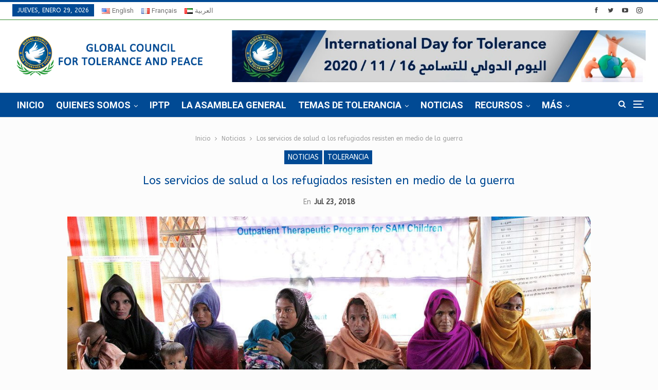

--- FILE ---
content_type: text/html; charset=UTF-8
request_url: https://gctpnews.org/es/los-servicios-de-salud-a-los-refugiados-resisten-en-medio-de-la-guerra/
body_size: 25607
content:
	<!DOCTYPE html>
		<!--[if IE 8]>
	<html class="ie ie8" lang="es-ES"> <![endif]-->
	<!--[if IE 9]>
	<html class="ie ie9" lang="es-ES"> <![endif]-->
	<!--[if gt IE 9]><!-->
<html lang="es-ES"> <!--<![endif]-->
	<head>
				<meta charset="UTF-8">
		<meta http-equiv="X-UA-Compatible" content="IE=edge">
		<meta name="viewport" content="width=device-width, initial-scale=1.0">
		<link rel="pingback" href="https://gctpnews.org/xmlrpc.php"/>

		<meta name='robots' content='index, follow, max-image-preview:large, max-snippet:-1, max-video-preview:-1' />
<link rel="alternate" href="https://gctpnews.org/es/los-servicios-de-salud-a-los-refugiados-resisten-en-medio-de-la-guerra/" hreflang="es" />
<link rel="alternate" href="https://gctpnews.org/ar/%d8%aa%d8%ad%d8%b3%d9%91%d9%8f%d9%86-%d8%a7%d9%84%d8%ae%d8%af%d9%85%d8%a7%d8%aa-%d8%a7%d9%84%d8%b5%d8%ad%d9%8a%d9%91%d8%a9-%d9%84%d9%84%d8%a7%d8%ac%d8%a6%d9%8a%d9%86-%d8%b9%d9%84%d9%89-%d8%a7%d9%84/" hreflang="ar" />

	<!-- This site is optimized with the Yoast SEO plugin v26.8 - https://yoast.com/product/yoast-seo-wordpress/ -->
	<title>Los servicios de salud a los refugiados resisten en medio de la guerra - GCTP</title>
	<link rel="canonical" href="https://gctpnews.org/es/los-servicios-de-salud-a-los-refugiados-resisten-en-medio-de-la-guerra/" />
	<meta property="og:locale" content="es_ES" />
	<meta property="og:locale:alternate" content="ar_AR" />
	<meta property="og:type" content="article" />
	<meta property="og:title" content="Los servicios de salud a los refugiados resisten en medio de la guerra - GCTP" />
	<meta property="og:description" content="El nivel de mortalidad infantil continúa estable, aunque los conflictos y la violencia a nivel mundial siguen en aumento, y cada vez más refugiadas tienen acceso a servicios de salud reproductiva, asegura el reporte anual de salud pública en emergencias de la Agencia de la ONU para los Refugiados (ACNUR). A pesar del récord de [&hellip;]" />
	<meta property="og:url" content="https://gctpnews.org/es/los-servicios-de-salud-a-los-refugiados-resisten-en-medio-de-la-guerra/" />
	<meta property="og:site_name" content="GCTP" />
	<meta property="article:publisher" content="https://www.facebook.com/gctpnews" />
	<meta property="article:published_time" content="2018-07-23T12:20:57+00:00" />
	<meta property="og:image" content="https://gctpnews.org/wp-content/uploads/2018/07/Women.jpg" />
	<meta property="og:image:width" content="1178" />
	<meta property="og:image:height" content="530" />
	<meta property="og:image:type" content="image/jpeg" />
	<meta name="author" content="admin" />
	<meta name="twitter:card" content="summary_large_image" />
	<meta name="twitter:creator" content="@gctpnews" />
	<meta name="twitter:site" content="@gctpnews" />
	<meta name="twitter:label1" content="Escrito por" />
	<meta name="twitter:data1" content="admin" />
	<meta name="twitter:label2" content="Tiempo de lectura" />
	<meta name="twitter:data2" content="3 minutos" />
	<script type="application/ld+json" class="yoast-schema-graph">{"@context":"https://schema.org","@graph":[{"@type":"Article","@id":"https://gctpnews.org/es/los-servicios-de-salud-a-los-refugiados-resisten-en-medio-de-la-guerra/#article","isPartOf":{"@id":"https://gctpnews.org/es/los-servicios-de-salud-a-los-refugiados-resisten-en-medio-de-la-guerra/"},"author":{"name":"admin","@id":"https://gctpnews.org/es/principale/#/schema/person/db34431700c68d1b8e3aa9c58604b153"},"headline":"Los servicios de salud a los refugiados resisten en medio de la guerra","datePublished":"2018-07-23T12:20:57+00:00","mainEntityOfPage":{"@id":"https://gctpnews.org/es/los-servicios-de-salud-a-los-refugiados-resisten-en-medio-de-la-guerra/"},"wordCount":564,"commentCount":0,"publisher":{"@id":"https://gctpnews.org/es/principale/#organization"},"image":{"@id":"https://gctpnews.org/es/los-servicios-de-salud-a-los-refugiados-resisten-en-medio-de-la-guerra/#primaryimage"},"thumbnailUrl":"https://gctpnews.org/wp-content/uploads/2018/07/Women.jpg","articleSection":["Noticias","Tolerancia"],"inLanguage":"es","potentialAction":[{"@type":"CommentAction","name":"Comment","target":["https://gctpnews.org/es/los-servicios-de-salud-a-los-refugiados-resisten-en-medio-de-la-guerra/#respond"]}]},{"@type":"WebPage","@id":"https://gctpnews.org/es/los-servicios-de-salud-a-los-refugiados-resisten-en-medio-de-la-guerra/","url":"https://gctpnews.org/es/los-servicios-de-salud-a-los-refugiados-resisten-en-medio-de-la-guerra/","name":"Los servicios de salud a los refugiados resisten en medio de la guerra - GCTP","isPartOf":{"@id":"https://gctpnews.org/es/principale/#website"},"primaryImageOfPage":{"@id":"https://gctpnews.org/es/los-servicios-de-salud-a-los-refugiados-resisten-en-medio-de-la-guerra/#primaryimage"},"image":{"@id":"https://gctpnews.org/es/los-servicios-de-salud-a-los-refugiados-resisten-en-medio-de-la-guerra/#primaryimage"},"thumbnailUrl":"https://gctpnews.org/wp-content/uploads/2018/07/Women.jpg","datePublished":"2018-07-23T12:20:57+00:00","breadcrumb":{"@id":"https://gctpnews.org/es/los-servicios-de-salud-a-los-refugiados-resisten-en-medio-de-la-guerra/#breadcrumb"},"inLanguage":"es","potentialAction":[{"@type":"ReadAction","target":["https://gctpnews.org/es/los-servicios-de-salud-a-los-refugiados-resisten-en-medio-de-la-guerra/"]}]},{"@type":"ImageObject","inLanguage":"es","@id":"https://gctpnews.org/es/los-servicios-de-salud-a-los-refugiados-resisten-en-medio-de-la-guerra/#primaryimage","url":"https://gctpnews.org/wp-content/uploads/2018/07/Women.jpg","contentUrl":"https://gctpnews.org/wp-content/uploads/2018/07/Women.jpg","width":1178,"height":530},{"@type":"BreadcrumbList","@id":"https://gctpnews.org/es/los-servicios-de-salud-a-los-refugiados-resisten-en-medio-de-la-guerra/#breadcrumb","itemListElement":[{"@type":"ListItem","position":1,"name":"Home","item":"https://gctpnews.org/es/principale/"},{"@type":"ListItem","position":2,"name":"Noticias","item":"https://gctpnews.org/es/noticias/"},{"@type":"ListItem","position":3,"name":"Los servicios de salud a los refugiados resisten en medio de la guerra"}]},{"@type":"WebSite","@id":"https://gctpnews.org/es/principale/#website","url":"https://gctpnews.org/es/principale/","name":"Global Council for Tolerance and Peace | المجلس العالمي للتسامح والسلام","description":"المجلس العالمي للتسامح والسلام","publisher":{"@id":"https://gctpnews.org/es/principale/#organization"},"potentialAction":[{"@type":"SearchAction","target":{"@type":"EntryPoint","urlTemplate":"https://gctpnews.org/es/principale/?s={search_term_string}"},"query-input":{"@type":"PropertyValueSpecification","valueRequired":true,"valueName":"search_term_string"}}],"inLanguage":"es"},{"@type":"Organization","@id":"https://gctpnews.org/es/principale/#organization","name":"Global Council for Tolerance and Peace | المجلس العالمي للتسامح والسلام","url":"https://gctpnews.org/es/principale/","logo":{"@type":"ImageObject","inLanguage":"es","@id":"https://gctpnews.org/es/principale/#/schema/logo/image/","url":"https://gctpnews.org/wp-content/uploads/2017/09/G-C-F-T-P-Logo.png","contentUrl":"https://gctpnews.org/wp-content/uploads/2017/09/G-C-F-T-P-Logo.png","width":100,"height":106,"caption":"Global Council for Tolerance and Peace | المجلس العالمي للتسامح والسلام"},"image":{"@id":"https://gctpnews.org/es/principale/#/schema/logo/image/"},"sameAs":["https://www.facebook.com/gctpnews","https://x.com/gctpnews","https://www.instagram.com/gctpnews/","https://www.youtube.com/channel/UC2St-lbeglVaOSNb3MNWZKQ"]},{"@type":"Person","@id":"https://gctpnews.org/es/principale/#/schema/person/db34431700c68d1b8e3aa9c58604b153","name":"admin","image":{"@type":"ImageObject","inLanguage":"es","@id":"https://gctpnews.org/es/principale/#/schema/person/image/","url":"https://secure.gravatar.com/avatar/d33a82fe095d5e99bcbdb97daded3849564bf370af81b01808ecf5337c406a7b?s=96&d=mm&r=g","contentUrl":"https://secure.gravatar.com/avatar/d33a82fe095d5e99bcbdb97daded3849564bf370af81b01808ecf5337c406a7b?s=96&d=mm&r=g","caption":"admin"}}]}</script>
	<!-- / Yoast SEO plugin. -->


<link rel='dns-prefetch' href='//fonts.googleapis.com' />
<link rel="alternate" type="application/rss+xml" title="GCTP &raquo; Feed" href="https://gctpnews.org/es/feed/" />
<link rel="alternate" type="application/rss+xml" title="GCTP &raquo; Feed de los comentarios" href="https://gctpnews.org/es/comments/feed/" />
<link rel="alternate" type="application/rss+xml" title="GCTP &raquo; Comentario Los servicios de salud a los refugiados resisten en medio de la guerra del feed" href="https://gctpnews.org/es/los-servicios-de-salud-a-los-refugiados-resisten-en-medio-de-la-guerra/feed/" />
<link rel="alternate" title="oEmbed (JSON)" type="application/json+oembed" href="https://gctpnews.org/wp-json/oembed/1.0/embed?url=https%3A%2F%2Fgctpnews.org%2Fes%2Flos-servicios-de-salud-a-los-refugiados-resisten-en-medio-de-la-guerra%2F&#038;lang=es" />
<link rel="alternate" title="oEmbed (XML)" type="text/xml+oembed" href="https://gctpnews.org/wp-json/oembed/1.0/embed?url=https%3A%2F%2Fgctpnews.org%2Fes%2Flos-servicios-de-salud-a-los-refugiados-resisten-en-medio-de-la-guerra%2F&#038;format=xml&#038;lang=es" />
<style id='wp-img-auto-sizes-contain-inline-css' type='text/css'>
img:is([sizes=auto i],[sizes^="auto," i]){contain-intrinsic-size:3000px 1500px}
/*# sourceURL=wp-img-auto-sizes-contain-inline-css */
</style>
<style id='wp-emoji-styles-inline-css' type='text/css'>

	img.wp-smiley, img.emoji {
		display: inline !important;
		border: none !important;
		box-shadow: none !important;
		height: 1em !important;
		width: 1em !important;
		margin: 0 0.07em !important;
		vertical-align: -0.1em !important;
		background: none !important;
		padding: 0 !important;
	}
/*# sourceURL=wp-emoji-styles-inline-css */
</style>
<style id='wp-block-library-inline-css' type='text/css'>
:root{--wp-block-synced-color:#7a00df;--wp-block-synced-color--rgb:122,0,223;--wp-bound-block-color:var(--wp-block-synced-color);--wp-editor-canvas-background:#ddd;--wp-admin-theme-color:#007cba;--wp-admin-theme-color--rgb:0,124,186;--wp-admin-theme-color-darker-10:#006ba1;--wp-admin-theme-color-darker-10--rgb:0,107,160.5;--wp-admin-theme-color-darker-20:#005a87;--wp-admin-theme-color-darker-20--rgb:0,90,135;--wp-admin-border-width-focus:2px}@media (min-resolution:192dpi){:root{--wp-admin-border-width-focus:1.5px}}.wp-element-button{cursor:pointer}:root .has-very-light-gray-background-color{background-color:#eee}:root .has-very-dark-gray-background-color{background-color:#313131}:root .has-very-light-gray-color{color:#eee}:root .has-very-dark-gray-color{color:#313131}:root .has-vivid-green-cyan-to-vivid-cyan-blue-gradient-background{background:linear-gradient(135deg,#00d084,#0693e3)}:root .has-purple-crush-gradient-background{background:linear-gradient(135deg,#34e2e4,#4721fb 50%,#ab1dfe)}:root .has-hazy-dawn-gradient-background{background:linear-gradient(135deg,#faaca8,#dad0ec)}:root .has-subdued-olive-gradient-background{background:linear-gradient(135deg,#fafae1,#67a671)}:root .has-atomic-cream-gradient-background{background:linear-gradient(135deg,#fdd79a,#004a59)}:root .has-nightshade-gradient-background{background:linear-gradient(135deg,#330968,#31cdcf)}:root .has-midnight-gradient-background{background:linear-gradient(135deg,#020381,#2874fc)}:root{--wp--preset--font-size--normal:16px;--wp--preset--font-size--huge:42px}.has-regular-font-size{font-size:1em}.has-larger-font-size{font-size:2.625em}.has-normal-font-size{font-size:var(--wp--preset--font-size--normal)}.has-huge-font-size{font-size:var(--wp--preset--font-size--huge)}.has-text-align-center{text-align:center}.has-text-align-left{text-align:left}.has-text-align-right{text-align:right}.has-fit-text{white-space:nowrap!important}#end-resizable-editor-section{display:none}.aligncenter{clear:both}.items-justified-left{justify-content:flex-start}.items-justified-center{justify-content:center}.items-justified-right{justify-content:flex-end}.items-justified-space-between{justify-content:space-between}.screen-reader-text{border:0;clip-path:inset(50%);height:1px;margin:-1px;overflow:hidden;padding:0;position:absolute;width:1px;word-wrap:normal!important}.screen-reader-text:focus{background-color:#ddd;clip-path:none;color:#444;display:block;font-size:1em;height:auto;left:5px;line-height:normal;padding:15px 23px 14px;text-decoration:none;top:5px;width:auto;z-index:100000}html :where(.has-border-color){border-style:solid}html :where([style*=border-top-color]){border-top-style:solid}html :where([style*=border-right-color]){border-right-style:solid}html :where([style*=border-bottom-color]){border-bottom-style:solid}html :where([style*=border-left-color]){border-left-style:solid}html :where([style*=border-width]){border-style:solid}html :where([style*=border-top-width]){border-top-style:solid}html :where([style*=border-right-width]){border-right-style:solid}html :where([style*=border-bottom-width]){border-bottom-style:solid}html :where([style*=border-left-width]){border-left-style:solid}html :where(img[class*=wp-image-]){height:auto;max-width:100%}:where(figure){margin:0 0 1em}html :where(.is-position-sticky){--wp-admin--admin-bar--position-offset:var(--wp-admin--admin-bar--height,0px)}@media screen and (max-width:600px){html :where(.is-position-sticky){--wp-admin--admin-bar--position-offset:0px}}

/*# sourceURL=wp-block-library-inline-css */
</style><style id='global-styles-inline-css' type='text/css'>
:root{--wp--preset--aspect-ratio--square: 1;--wp--preset--aspect-ratio--4-3: 4/3;--wp--preset--aspect-ratio--3-4: 3/4;--wp--preset--aspect-ratio--3-2: 3/2;--wp--preset--aspect-ratio--2-3: 2/3;--wp--preset--aspect-ratio--16-9: 16/9;--wp--preset--aspect-ratio--9-16: 9/16;--wp--preset--color--black: #000000;--wp--preset--color--cyan-bluish-gray: #abb8c3;--wp--preset--color--white: #ffffff;--wp--preset--color--pale-pink: #f78da7;--wp--preset--color--vivid-red: #cf2e2e;--wp--preset--color--luminous-vivid-orange: #ff6900;--wp--preset--color--luminous-vivid-amber: #fcb900;--wp--preset--color--light-green-cyan: #7bdcb5;--wp--preset--color--vivid-green-cyan: #00d084;--wp--preset--color--pale-cyan-blue: #8ed1fc;--wp--preset--color--vivid-cyan-blue: #0693e3;--wp--preset--color--vivid-purple: #9b51e0;--wp--preset--gradient--vivid-cyan-blue-to-vivid-purple: linear-gradient(135deg,rgb(6,147,227) 0%,rgb(155,81,224) 100%);--wp--preset--gradient--light-green-cyan-to-vivid-green-cyan: linear-gradient(135deg,rgb(122,220,180) 0%,rgb(0,208,130) 100%);--wp--preset--gradient--luminous-vivid-amber-to-luminous-vivid-orange: linear-gradient(135deg,rgb(252,185,0) 0%,rgb(255,105,0) 100%);--wp--preset--gradient--luminous-vivid-orange-to-vivid-red: linear-gradient(135deg,rgb(255,105,0) 0%,rgb(207,46,46) 100%);--wp--preset--gradient--very-light-gray-to-cyan-bluish-gray: linear-gradient(135deg,rgb(238,238,238) 0%,rgb(169,184,195) 100%);--wp--preset--gradient--cool-to-warm-spectrum: linear-gradient(135deg,rgb(74,234,220) 0%,rgb(151,120,209) 20%,rgb(207,42,186) 40%,rgb(238,44,130) 60%,rgb(251,105,98) 80%,rgb(254,248,76) 100%);--wp--preset--gradient--blush-light-purple: linear-gradient(135deg,rgb(255,206,236) 0%,rgb(152,150,240) 100%);--wp--preset--gradient--blush-bordeaux: linear-gradient(135deg,rgb(254,205,165) 0%,rgb(254,45,45) 50%,rgb(107,0,62) 100%);--wp--preset--gradient--luminous-dusk: linear-gradient(135deg,rgb(255,203,112) 0%,rgb(199,81,192) 50%,rgb(65,88,208) 100%);--wp--preset--gradient--pale-ocean: linear-gradient(135deg,rgb(255,245,203) 0%,rgb(182,227,212) 50%,rgb(51,167,181) 100%);--wp--preset--gradient--electric-grass: linear-gradient(135deg,rgb(202,248,128) 0%,rgb(113,206,126) 100%);--wp--preset--gradient--midnight: linear-gradient(135deg,rgb(2,3,129) 0%,rgb(40,116,252) 100%);--wp--preset--font-size--small: 13px;--wp--preset--font-size--medium: 20px;--wp--preset--font-size--large: 36px;--wp--preset--font-size--x-large: 42px;--wp--preset--spacing--20: 0.44rem;--wp--preset--spacing--30: 0.67rem;--wp--preset--spacing--40: 1rem;--wp--preset--spacing--50: 1.5rem;--wp--preset--spacing--60: 2.25rem;--wp--preset--spacing--70: 3.38rem;--wp--preset--spacing--80: 5.06rem;--wp--preset--shadow--natural: 6px 6px 9px rgba(0, 0, 0, 0.2);--wp--preset--shadow--deep: 12px 12px 50px rgba(0, 0, 0, 0.4);--wp--preset--shadow--sharp: 6px 6px 0px rgba(0, 0, 0, 0.2);--wp--preset--shadow--outlined: 6px 6px 0px -3px rgb(255, 255, 255), 6px 6px rgb(0, 0, 0);--wp--preset--shadow--crisp: 6px 6px 0px rgb(0, 0, 0);}:where(.is-layout-flex){gap: 0.5em;}:where(.is-layout-grid){gap: 0.5em;}body .is-layout-flex{display: flex;}.is-layout-flex{flex-wrap: wrap;align-items: center;}.is-layout-flex > :is(*, div){margin: 0;}body .is-layout-grid{display: grid;}.is-layout-grid > :is(*, div){margin: 0;}:where(.wp-block-columns.is-layout-flex){gap: 2em;}:where(.wp-block-columns.is-layout-grid){gap: 2em;}:where(.wp-block-post-template.is-layout-flex){gap: 1.25em;}:where(.wp-block-post-template.is-layout-grid){gap: 1.25em;}.has-black-color{color: var(--wp--preset--color--black) !important;}.has-cyan-bluish-gray-color{color: var(--wp--preset--color--cyan-bluish-gray) !important;}.has-white-color{color: var(--wp--preset--color--white) !important;}.has-pale-pink-color{color: var(--wp--preset--color--pale-pink) !important;}.has-vivid-red-color{color: var(--wp--preset--color--vivid-red) !important;}.has-luminous-vivid-orange-color{color: var(--wp--preset--color--luminous-vivid-orange) !important;}.has-luminous-vivid-amber-color{color: var(--wp--preset--color--luminous-vivid-amber) !important;}.has-light-green-cyan-color{color: var(--wp--preset--color--light-green-cyan) !important;}.has-vivid-green-cyan-color{color: var(--wp--preset--color--vivid-green-cyan) !important;}.has-pale-cyan-blue-color{color: var(--wp--preset--color--pale-cyan-blue) !important;}.has-vivid-cyan-blue-color{color: var(--wp--preset--color--vivid-cyan-blue) !important;}.has-vivid-purple-color{color: var(--wp--preset--color--vivid-purple) !important;}.has-black-background-color{background-color: var(--wp--preset--color--black) !important;}.has-cyan-bluish-gray-background-color{background-color: var(--wp--preset--color--cyan-bluish-gray) !important;}.has-white-background-color{background-color: var(--wp--preset--color--white) !important;}.has-pale-pink-background-color{background-color: var(--wp--preset--color--pale-pink) !important;}.has-vivid-red-background-color{background-color: var(--wp--preset--color--vivid-red) !important;}.has-luminous-vivid-orange-background-color{background-color: var(--wp--preset--color--luminous-vivid-orange) !important;}.has-luminous-vivid-amber-background-color{background-color: var(--wp--preset--color--luminous-vivid-amber) !important;}.has-light-green-cyan-background-color{background-color: var(--wp--preset--color--light-green-cyan) !important;}.has-vivid-green-cyan-background-color{background-color: var(--wp--preset--color--vivid-green-cyan) !important;}.has-pale-cyan-blue-background-color{background-color: var(--wp--preset--color--pale-cyan-blue) !important;}.has-vivid-cyan-blue-background-color{background-color: var(--wp--preset--color--vivid-cyan-blue) !important;}.has-vivid-purple-background-color{background-color: var(--wp--preset--color--vivid-purple) !important;}.has-black-border-color{border-color: var(--wp--preset--color--black) !important;}.has-cyan-bluish-gray-border-color{border-color: var(--wp--preset--color--cyan-bluish-gray) !important;}.has-white-border-color{border-color: var(--wp--preset--color--white) !important;}.has-pale-pink-border-color{border-color: var(--wp--preset--color--pale-pink) !important;}.has-vivid-red-border-color{border-color: var(--wp--preset--color--vivid-red) !important;}.has-luminous-vivid-orange-border-color{border-color: var(--wp--preset--color--luminous-vivid-orange) !important;}.has-luminous-vivid-amber-border-color{border-color: var(--wp--preset--color--luminous-vivid-amber) !important;}.has-light-green-cyan-border-color{border-color: var(--wp--preset--color--light-green-cyan) !important;}.has-vivid-green-cyan-border-color{border-color: var(--wp--preset--color--vivid-green-cyan) !important;}.has-pale-cyan-blue-border-color{border-color: var(--wp--preset--color--pale-cyan-blue) !important;}.has-vivid-cyan-blue-border-color{border-color: var(--wp--preset--color--vivid-cyan-blue) !important;}.has-vivid-purple-border-color{border-color: var(--wp--preset--color--vivid-purple) !important;}.has-vivid-cyan-blue-to-vivid-purple-gradient-background{background: var(--wp--preset--gradient--vivid-cyan-blue-to-vivid-purple) !important;}.has-light-green-cyan-to-vivid-green-cyan-gradient-background{background: var(--wp--preset--gradient--light-green-cyan-to-vivid-green-cyan) !important;}.has-luminous-vivid-amber-to-luminous-vivid-orange-gradient-background{background: var(--wp--preset--gradient--luminous-vivid-amber-to-luminous-vivid-orange) !important;}.has-luminous-vivid-orange-to-vivid-red-gradient-background{background: var(--wp--preset--gradient--luminous-vivid-orange-to-vivid-red) !important;}.has-very-light-gray-to-cyan-bluish-gray-gradient-background{background: var(--wp--preset--gradient--very-light-gray-to-cyan-bluish-gray) !important;}.has-cool-to-warm-spectrum-gradient-background{background: var(--wp--preset--gradient--cool-to-warm-spectrum) !important;}.has-blush-light-purple-gradient-background{background: var(--wp--preset--gradient--blush-light-purple) !important;}.has-blush-bordeaux-gradient-background{background: var(--wp--preset--gradient--blush-bordeaux) !important;}.has-luminous-dusk-gradient-background{background: var(--wp--preset--gradient--luminous-dusk) !important;}.has-pale-ocean-gradient-background{background: var(--wp--preset--gradient--pale-ocean) !important;}.has-electric-grass-gradient-background{background: var(--wp--preset--gradient--electric-grass) !important;}.has-midnight-gradient-background{background: var(--wp--preset--gradient--midnight) !important;}.has-small-font-size{font-size: var(--wp--preset--font-size--small) !important;}.has-medium-font-size{font-size: var(--wp--preset--font-size--medium) !important;}.has-large-font-size{font-size: var(--wp--preset--font-size--large) !important;}.has-x-large-font-size{font-size: var(--wp--preset--font-size--x-large) !important;}
/*# sourceURL=global-styles-inline-css */
</style>

<style id='classic-theme-styles-inline-css' type='text/css'>
/*! This file is auto-generated */
.wp-block-button__link{color:#fff;background-color:#32373c;border-radius:9999px;box-shadow:none;text-decoration:none;padding:calc(.667em + 2px) calc(1.333em + 2px);font-size:1.125em}.wp-block-file__button{background:#32373c;color:#fff;text-decoration:none}
/*# sourceURL=/wp-includes/css/classic-themes.min.css */
</style>
<link rel='stylesheet' id='contact-form-7-css' href='https://gctpnews.org/wp-content/plugins/contact-form-7/includes/css/styles.css?ver=6.1.4' type='text/css' media='all' />
<link rel='stylesheet' id='wsl-widget-css' href='https://gctpnews.org/wp-content/plugins/wordpress-social-login/assets/css/style.css?ver=6.9' type='text/css' media='all' />
<link rel='stylesheet' id='better-framework-main-fonts-css' href='https://fonts.googleapis.com/css?family=ABeeZee:400%7CRoboto:500,400,700%7COpen+Sans:400&#038;display=swap' type='text/css' media='all' />
<script type="text/javascript" src="https://gctpnews.org/wp-includes/js/jquery/jquery.min.js?ver=3.7.1" id="jquery-core-js"></script>
<script type="text/javascript" src="https://gctpnews.org/wp-includes/js/jquery/jquery-migrate.min.js?ver=3.4.1" id="jquery-migrate-js"></script>
<link rel="https://api.w.org/" href="https://gctpnews.org/wp-json/" /><link rel="alternate" title="JSON" type="application/json" href="https://gctpnews.org/wp-json/wp/v2/posts/7728" /><link rel="EditURI" type="application/rsd+xml" title="RSD" href="https://gctpnews.org/xmlrpc.php?rsd" />
<meta name="generator" content="WordPress 6.9" />
<link rel='shortlink' href='https://gctpnews.org/?p=7728' />
<!-- Global site tag (gtag.js) - Google Analytics -->
<script async src="https://www.googletagmanager.com/gtag/js?id=UA-21013063-11"></script>
<script>
  window.dataLayer = window.dataLayer || [];
  function gtag(){dataLayer.push(arguments);}
  gtag('js', new Date());

  gtag('config', 'UA-21013063-11');
</script><meta name="generator" content="Powered by WPBakery Page Builder - drag and drop page builder for WordPress."/>
<script type="application/ld+json">{
    "@context": "http://schema.org/",
    "@type": "Organization",
    "@id": "#organization",
    "logo": {
        "@type": "ImageObject",
        "url": "https://gctpnews.org/wp-content/uploads/2017/09/GCTP-LOGO-9-17.png"
    },
    "url": "https://gctpnews.org/",
    "name": "GCTP",
    "description": "\u0627\u0644\u0645\u062c\u0644\u0633 \u0627\u0644\u0639\u0627\u0644\u0645\u064a \u0644\u0644\u062a\u0633\u0627\u0645\u062d \u0648\u0627\u0644\u0633\u0644\u0627\u0645"
}</script>
<script type="application/ld+json">{
    "@context": "http://schema.org/",
    "@type": "WebSite",
    "name": "GCTP",
    "alternateName": "\u0627\u0644\u0645\u062c\u0644\u0633 \u0627\u0644\u0639\u0627\u0644\u0645\u064a \u0644\u0644\u062a\u0633\u0627\u0645\u062d \u0648\u0627\u0644\u0633\u0644\u0627\u0645",
    "url": "https://gctpnews.org/"
}</script>
<script type="application/ld+json">{
    "@context": "http://schema.org/",
    "@type": "BlogPosting",
    "headline": "Los servicios de salud a los refugiados resisten en medio de la guerra",
    "description": "El nivel de mortalidad infantil contin\u00faa estable, aunque los conflictos y la violencia a nivel mundial siguen en aumento, y cada vez m\u00e1s refugiadas tienen acceso a servicios de salud reproductiva, asegura el reporte anual de salud p\u00fablica en emergenc",
    "datePublished": "2018-07-23",
    "dateModified": "2018-07-23",
    "author": {
        "@type": "Person",
        "@id": "#person-admin",
        "name": "admin"
    },
    "image": "https://gctpnews.org/wp-content/uploads/2018/07/Women.jpg",
    "interactionStatistic": [
        {
            "@type": "InteractionCounter",
            "interactionType": "http://schema.org/CommentAction",
            "userInteractionCount": "0"
        }
    ],
    "publisher": {
        "@id": "#organization"
    },
    "mainEntityOfPage": "https://gctpnews.org/es/los-servicios-de-salud-a-los-refugiados-resisten-en-medio-de-la-guerra/"
}</script>
<link rel='stylesheet' id='bf-minifed-css-1' href='https://gctpnews.org/wp-content/bs-booster-cache/8611c160bdccc8efb3e0fd392f1aa96d.css' type='text/css' media='all' />
<link rel='stylesheet' id='7.6.2-1769271761' href='https://gctpnews.org/wp-content/bs-booster-cache/4c515859bcc43c712f558818920ef9bd.css' type='text/css' media='all' />
<link rel="icon" href="https://gctpnews.org/wp-content/uploads/2017/08/cropped-GCTP-Icon-32x32.png" sizes="32x32" />
<link rel="icon" href="https://gctpnews.org/wp-content/uploads/2017/08/cropped-GCTP-Icon-192x192.png" sizes="192x192" />
<link rel="apple-touch-icon" href="https://gctpnews.org/wp-content/uploads/2017/08/cropped-GCTP-Icon-180x180.png" />
<meta name="msapplication-TileImage" content="https://gctpnews.org/wp-content/uploads/2017/08/cropped-GCTP-Icon-270x270.png" />

<!-- BetterFramework Head Inline CSS -->
<style>
.single-post-excerpt {
    color: #014a94!important;
    font-size: 20px!important;
    font-weight: 500!important;
    line-height: inherit!important;

}
.bs-slider-1-item .img-cont:after {
    
    background: linear-gradient(to bottom,transparent 0,rgba(0,0,0,1) 100%)!important;
}

/* responsive phone */ @media(max-width: 767px){.wpb_gallery .wpb_flexslider .flex-direction-nav a {
    background: #fed950!important;
    color: #014a94!important;
    margin-top: -90px!important;
}

h2 {
    text-align : justify;
}}

</style>
<!-- /BetterFramework Head Inline CSS-->
		<style type="text/css" id="wp-custom-css">
			.single-post-title{
  text-transform: none!important;
}		</style>
		<noscript><style> .wpb_animate_when_almost_visible { opacity: 1; }</style></noscript>	</head>

<body class="wp-singular post-template-default single single-post postid-7728 single-format-standard wp-theme-publisher bs-theme bs-publisher bs-publisher-pure-magazine active-light-box active-top-line ltr close-rh page-layout-2-col-right full-width active-sticky-sidebar main-menu-sticky-smart active-ajax-search single-prim-cat-368 single-cat-368 single-cat-428  bs-hide-ha wpb-js-composer js-comp-ver-6.7.0 vc_responsive bs-ll-a" dir="ltr">
<div class="off-canvas-overlay"></div>
<div class="off-canvas-container left skin-white">
	<div class="off-canvas-inner">
		<span class="canvas-close"><i></i></span>
					<div class="off-canvas-header">
									<div class="logo">

						<a href="https://gctpnews.org/es/principale/">
							<img src="https://gctpnews.org/wp-content/uploads/2017/09/G-C-F-T-P-Logo.png"
							     alt="GCTP">
						</a>
					</div>
									<div class="site-description">المجلس العالمي للتسامح والسلام</div>
			</div>
						<div class="off-canvas-search">
				<form role="search" method="get" action="https://gctpnews.org/es/principale">
					<input type="text" name="s" value=""
					       placeholder="Buscar...">
					<i class="fa fa-search"></i>
				</form>
			</div>
						<nav class="off-canvas-menu">
				<ul class="menu bsm-pure clearfix">
					<li id="menu-item-1769" class="menu-item menu-item-type-post_type menu-item-object-page menu-item-home better-anim-fade menu-item-1769"><a href="https://gctpnews.org/es/principale/">Inicio</a></li>
<li id="menu-item-1771" class="menu-item menu-item-type-post_type menu-item-object-page menu-item-has-children better-anim-fade menu-item-1771"><a href="https://gctpnews.org/es/quienes-somos/">Quienes Somos</a>
<ul class="sub-menu">
	<li id="menu-item-1770" class="menu-item menu-item-type-post_type menu-item-object-page better-anim-fade menu-item-1770"><a href="https://gctpnews.org/es/por-que-gctp/">Acerca GCTP</a></li>
	<li id="menu-item-1772" class="menu-item menu-item-type-post_type menu-item-object-page better-anim-fade menu-item-1772"><a href="https://gctpnews.org/es/quienes-somos/presidente-del-gctp/">Presidente del GCTP</a></li>
	<li id="menu-item-1788" class="menu-item menu-item-type-post_type menu-item-object-page better-anim-fade menu-item-1788"><a href="https://gctpnews.org/es/historia/">Historia</a></li>
	<li id="menu-item-1773" class="menu-item menu-item-type-post_type menu-item-object-page better-anim-fade menu-item-1773"><a href="https://gctpnews.org/es/quienes-somos/miembros/">Miembros</a></li>
	<li id="menu-item-1778" class="menu-item menu-item-type-post_type menu-item-object-page better-anim-fade menu-item-1778"><a href="https://gctpnews.org/es/presidium-2/">Presídium</a></li>
	<li id="menu-item-1774" class="menu-item menu-item-type-post_type menu-item-object-page better-anim-fade menu-item-1774"><a href="https://gctpnews.org/es/quienes-somos/secretaria/">Secretaría</a></li>
	<li id="menu-item-1776" class="menu-item menu-item-type-post_type menu-item-object-page better-anim-fade menu-item-1776"><a href="https://gctpnews.org/es/quienes-somos/parlamento-por-la-tolerancia-y-la-paz/">Parlamento por la Tolerancia y la Paz</a></li>
	<li id="menu-item-1775" class="menu-item menu-item-type-post_type menu-item-object-page better-anim-fade menu-item-1775"><a href="https://gctpnews.org/es/quienes-somos/la-asamblea-general/">La Asamblea General</a></li>
	<li id="menu-item-1779" class="menu-item menu-item-type-post_type menu-item-object-page better-anim-fade menu-item-1779"><a href="https://gctpnews.org/es/asociacion/">Asociación</a></li>
	<li id="menu-item-4966" class="menu-item menu-item-type-custom menu-item-object-custom better-anim-fade menu-item-4966"><a href="https://gctpnews.org/wp-content/uploads/2018/03/Papel-explicativa-del-Consejo-Global-para-la-Tolerancia-y-la-Paz.pdf">Papel explicativa</a></li>
</ul>
</li>
<li id="menu-item-7470" class="menu-item menu-item-type-taxonomy menu-item-object-category menu-term-1792 better-anim-fade menu-item-7470"><a href="https://gctpnews.org/es/category/iptp-2/">IPTP</a></li>
<li id="menu-item-11824" class="menu-item menu-item-type-taxonomy menu-item-object-category menu-term-2415 better-anim-fade menu-item-11824"><a href="https://gctpnews.org/es/category/la-asamblea-general/">La Asamblea General</a></li>
<li id="menu-item-1780" class="menu-item menu-item-type-post_type menu-item-object-page menu-item-has-children better-anim-fade menu-item-1780"><a href="https://gctpnews.org/es/temas-de-tolerancia/">Temas de tolerancia</a>
<ul class="sub-menu">
	<li id="menu-item-1793" class="menu-item menu-item-type-post_type menu-item-object-page better-anim-fade menu-item-1793"><a href="https://gctpnews.org/es/que-es-la-tolerancia/">Que es la Tolerancia?</a></li>
	<li id="menu-item-1783" class="menu-item menu-item-type-post_type menu-item-object-page better-anim-fade menu-item-1783"><a href="https://gctpnews.org/es/temas-de-tolerancia/mujer/">Mujer</a></li>
	<li id="menu-item-1781" class="menu-item menu-item-type-post_type menu-item-object-page better-anim-fade menu-item-1781"><a href="https://gctpnews.org/es/temas-de-tolerancia/clasismo/">Clasismo</a></li>
	<li id="menu-item-1782" class="menu-item menu-item-type-post_type menu-item-object-page better-anim-fade menu-item-1782"><a href="https://gctpnews.org/es/temas-de-tolerancia/discapacidades/">Discapacidades</a></li>
	<li id="menu-item-1785" class="menu-item menu-item-type-post_type menu-item-object-page better-anim-fade menu-item-1785"><a href="https://gctpnews.org/es/temas-de-tolerancia/racismo/">Racismo</a></li>
	<li id="menu-item-1786" class="menu-item menu-item-type-post_type menu-item-object-page better-anim-fade menu-item-1786"><a href="https://gctpnews.org/es/temas-de-tolerancia/religion/">Religión</a></li>
	<li id="menu-item-1784" class="menu-item menu-item-type-post_type menu-item-object-page better-anim-fade menu-item-1784"><a href="https://gctpnews.org/es/temas-de-tolerancia/ninos-y-jovenes/">Niños y Jóvenes</a></li>
</ul>
</li>
<li id="menu-item-1789" class="menu-item menu-item-type-post_type menu-item-object-page current_page_parent better-anim-fade menu-item-1789"><a href="https://gctpnews.org/es/noticias/">Noticias</a></li>
<li id="menu-item-1790" class="menu-item menu-item-type-post_type menu-item-object-page menu-item-has-children better-anim-fade menu-item-1790"><a href="https://gctpnews.org/es/recursos/">Recursos</a>
<ul class="sub-menu">
	<li id="menu-item-1791" class="menu-item menu-item-type-post_type menu-item-object-page better-anim-fade menu-item-1791"><a href="https://gctpnews.org/es/recursos/documentacion/">Documentación</a></li>
</ul>
</li>
<li id="menu-item-1787" class="menu-item menu-item-type-post_type menu-item-object-page better-anim-fade menu-item-1787"><a href="https://gctpnews.org/es/galeria/">Galería</a></li>
<li id="menu-item-1777" class="menu-item menu-item-type-post_type menu-item-object-page better-anim-fade menu-item-1777"><a href="https://gctpnews.org/es/gctp-en-la-prensa/">GCTP en la Prensa</a></li>
<li id="menu-item-1792" class="menu-item menu-item-type-post_type menu-item-object-page better-anim-fade menu-item-1792"><a href="https://gctpnews.org/es/unete-a-nosotros/">Únete a nosotros</a></li>
				</ul>
			</nav>
						<div class="off_canvas_footer">
				<div class="off_canvas_footer-info entry-content">
							<div  class="  better-studio-shortcode bsc-clearfix better-social-counter style-button colored in-4-col">
						<ul class="social-list bsc-clearfix"><li class="social-item facebook"><a href = "https://www.facebook.com/gctpnews" target = "_blank" > <i class="item-icon bsfi-facebook" ></i><span class="item-title" > Likes </span> </a> </li> <li class="social-item twitter"><a href = "https://twitter.com/gctpnews1" target = "_blank" > <i class="item-icon bsfi-twitter" ></i><span class="item-title" > Followers </span> </a> </li> <li class="social-item youtube"><a href = "https://youtube.com/channel/UC2St-lbeglVaOSNb3MNWZKQ" target = "_blank" > <i class="item-icon bsfi-youtube" ></i><span class="item-title" > Subscribers </span> </a> </li> <li class="social-item instagram"><a href = "https://instagram.com/gctpnews" target = "_blank" > <i class="item-icon bsfi-instagram" ></i><span class="item-title" > Followers </span> </a> </li> 			</ul>
		</div>
						</div>
			</div>
				</div>
</div>
		<div class="main-wrap content-main-wrap">
			<header id="header" class="site-header header-style-2 full-width stretched" itemscope="itemscope" itemtype="https://schema.org/WPHeader">

		<section class="topbar topbar-style-1 hidden-xs hidden-xs">
	<div class="content-wrap">
		<div class="container">
			<div class="topbar-inner clearfix">

									<div class="section-links">
								<div  class="  better-studio-shortcode bsc-clearfix better-social-counter style-button not-colored in-4-col">
						<ul class="social-list bsc-clearfix"><li class="social-item facebook"><a href = "https://www.facebook.com/gctpnews" target = "_blank" > <i class="item-icon bsfi-facebook" ></i><span class="item-title" > Likes </span> </a> </li> <li class="social-item twitter"><a href = "https://twitter.com/gctpnews1" target = "_blank" > <i class="item-icon bsfi-twitter" ></i><span class="item-title" > Followers </span> </a> </li> <li class="social-item youtube"><a href = "https://youtube.com/channel/UC2St-lbeglVaOSNb3MNWZKQ" target = "_blank" > <i class="item-icon bsfi-youtube" ></i><span class="item-title" > Subscribers </span> </a> </li> <li class="social-item instagram"><a href = "https://instagram.com/gctpnews" target = "_blank" > <i class="item-icon bsfi-instagram" ></i><span class="item-title" > Followers </span> </a> </li> 			</ul>
		</div>
							</div>
				
				<div class="section-menu">
						<div id="menu-top" class="menu top-menu-wrapper" role="navigation" itemscope="itemscope" itemtype="https://schema.org/SiteNavigationElement">
		<nav class="top-menu-container">

			<ul id="top-navigation" class="top-menu menu clearfix bsm-pure">
									<li id="topbar-date" class="menu-item menu-item-date">
					<span
						class="topbar-date">jueves, enero 29, 2026</span>
					</li>
					<li id="menu-item-1435-en" class="lang-item lang-item-203 lang-item-en no-translation lang-item-first menu-item menu-item-type-custom menu-item-object-custom better-anim-fade menu-item-1435-en"><a href="https://gctpnews.org/" hreflang="en-US" lang="en-US"><img src="[data-uri]" alt="" width="16" height="11" style="width: 16px; height: 11px;" /><span style="margin-left:0.3em;">English</span></a></li>
<li id="menu-item-1435-fr" class="lang-item lang-item-200 lang-item-fr no-translation menu-item menu-item-type-custom menu-item-object-custom better-anim-fade menu-item-1435-fr"><a href="https://gctpnews.org/fr/french-home/" hreflang="fr-FR" lang="fr-FR"><img src="[data-uri]" alt="" width="16" height="11" style="width: 16px; height: 11px;" /><span style="margin-left:0.3em;">Français</span></a></li>
<li id="menu-item-1435-ar" class="lang-item lang-item-246 lang-item-ar menu-item menu-item-type-custom menu-item-object-custom better-anim-fade menu-item-1435-ar"><a href="https://gctpnews.org/ar/%d8%aa%d8%ad%d8%b3%d9%91%d9%8f%d9%86-%d8%a7%d9%84%d8%ae%d8%af%d9%85%d8%a7%d8%aa-%d8%a7%d9%84%d8%b5%d8%ad%d9%8a%d9%91%d8%a9-%d9%84%d9%84%d8%a7%d8%ac%d8%a6%d9%8a%d9%86-%d8%b9%d9%84%d9%89-%d8%a7%d9%84/" hreflang="ar" lang="ar"><img src="[data-uri]" alt="" width="16" height="11" style="width: 16px; height: 11px;" /><span style="margin-left:0.3em;">العربية</span></a></li>
			</ul>

		</nav>
	</div>
				</div>
			</div>
		</div>
	</div>
</section>
		<div class="header-inner">
			<div class="content-wrap">
				<div class="container">
					<div class="row">
						<div class="row-height">
							<div class="logo-col col-xs-4">
								<div class="col-inside">
									<div id="site-branding" class="site-branding">
	<p  id="site-title" class="logo h1 img-logo">
	<a href="https://gctpnews.org/es/principale/" itemprop="url" rel="home">
					<img id="site-logo" src="https://gctpnews.org/wp-content/uploads/2017/09/GCTP-LOGO-9-17.png"
			     alt="Global Council for Tolerance and Peace"  />

			<span class="site-title">Global Council for Tolerance and Peace - المجلس العالمي للتسامح والسلام</span>
				</a>
</p>
</div><!-- .site-branding -->
								</div>
							</div>
															<div class="sidebar-col col-xs-8">
									<div class="col-inside">
										<aside id="sidebar" class="sidebar" role="complementary" itemscope="itemscope" itemtype="https://schema.org/WPSideBar">
											<div class="tupjxi tupjxi-pubadban tupjxi-show-desktop tupjxi-show-tablet-portrait tupjxi-show-tablet-landscape tupjxi-show-phone tupjxi-loc-header_aside_logo tupjxi-align-right tupjxi-column-1 tupjxi-clearfix no-bg-box-model"><div id="tupjxi-453-724996877" class="tupjxi-container tupjxi-type-image " itemscope="" itemtype="https://schema.org/WPAdBlock" data-adid="453" data-type="image"><img class="tupjxi-image" src="https://gctpnews.org/wp-content/uploads/2020/10/gctp-banner-min.jpeg" alt="- Events -" /><p class='tupjxi-caption tupjxi-caption-below'>- Events -</p></div></div>										</aside>
									</div>
								</div>
														</div>
					</div>
				</div>
			</div>
		</div>

		<div id="menu-main" class="menu main-menu-wrapper show-search-item show-off-canvas menu-actions-btn-width-2" role="navigation" itemscope="itemscope" itemtype="https://schema.org/SiteNavigationElement">
	<div class="main-menu-inner">
		<div class="content-wrap">
			<div class="container">

				<nav class="main-menu-container">
					<ul id="main-navigation" class="main-menu menu bsm-pure clearfix">
						<li class="menu-item menu-item-type-post_type menu-item-object-page menu-item-home better-anim-fade menu-item-1769"><a href="https://gctpnews.org/es/principale/">Inicio</a></li>
<li class="menu-item menu-item-type-post_type menu-item-object-page menu-item-has-children better-anim-fade menu-item-1771"><a href="https://gctpnews.org/es/quienes-somos/">Quienes Somos</a>
<ul class="sub-menu">
	<li class="menu-item menu-item-type-post_type menu-item-object-page better-anim-fade menu-item-1770"><a href="https://gctpnews.org/es/por-que-gctp/">Acerca GCTP</a></li>
	<li class="menu-item menu-item-type-post_type menu-item-object-page better-anim-fade menu-item-1772"><a href="https://gctpnews.org/es/quienes-somos/presidente-del-gctp/">Presidente del GCTP</a></li>
	<li class="menu-item menu-item-type-post_type menu-item-object-page better-anim-fade menu-item-1788"><a href="https://gctpnews.org/es/historia/">Historia</a></li>
	<li class="menu-item menu-item-type-post_type menu-item-object-page better-anim-fade menu-item-1773"><a href="https://gctpnews.org/es/quienes-somos/miembros/">Miembros</a></li>
	<li class="menu-item menu-item-type-post_type menu-item-object-page better-anim-fade menu-item-1778"><a href="https://gctpnews.org/es/presidium-2/">Presídium</a></li>
	<li class="menu-item menu-item-type-post_type menu-item-object-page better-anim-fade menu-item-1774"><a href="https://gctpnews.org/es/quienes-somos/secretaria/">Secretaría</a></li>
	<li class="menu-item menu-item-type-post_type menu-item-object-page better-anim-fade menu-item-1776"><a href="https://gctpnews.org/es/quienes-somos/parlamento-por-la-tolerancia-y-la-paz/">Parlamento por la Tolerancia y la Paz</a></li>
	<li class="menu-item menu-item-type-post_type menu-item-object-page better-anim-fade menu-item-1775"><a href="https://gctpnews.org/es/quienes-somos/la-asamblea-general/">La Asamblea General</a></li>
	<li class="menu-item menu-item-type-post_type menu-item-object-page better-anim-fade menu-item-1779"><a href="https://gctpnews.org/es/asociacion/">Asociación</a></li>
	<li class="menu-item menu-item-type-custom menu-item-object-custom better-anim-fade menu-item-4966"><a href="https://gctpnews.org/wp-content/uploads/2018/03/Papel-explicativa-del-Consejo-Global-para-la-Tolerancia-y-la-Paz.pdf">Papel explicativa</a></li>
</ul>
</li>
<li class="menu-item menu-item-type-taxonomy menu-item-object-category menu-term-1792 better-anim-fade menu-item-7470"><a href="https://gctpnews.org/es/category/iptp-2/">IPTP</a></li>
<li class="menu-item menu-item-type-taxonomy menu-item-object-category menu-term-2415 better-anim-fade menu-item-11824"><a href="https://gctpnews.org/es/category/la-asamblea-general/">La Asamblea General</a></li>
<li class="menu-item menu-item-type-post_type menu-item-object-page menu-item-has-children better-anim-fade menu-item-1780"><a href="https://gctpnews.org/es/temas-de-tolerancia/">Temas de tolerancia</a>
<ul class="sub-menu">
	<li class="menu-item menu-item-type-post_type menu-item-object-page better-anim-fade menu-item-1793"><a href="https://gctpnews.org/es/que-es-la-tolerancia/">Que es la Tolerancia?</a></li>
	<li class="menu-item menu-item-type-post_type menu-item-object-page better-anim-fade menu-item-1783"><a href="https://gctpnews.org/es/temas-de-tolerancia/mujer/">Mujer</a></li>
	<li class="menu-item menu-item-type-post_type menu-item-object-page better-anim-fade menu-item-1781"><a href="https://gctpnews.org/es/temas-de-tolerancia/clasismo/">Clasismo</a></li>
	<li class="menu-item menu-item-type-post_type menu-item-object-page better-anim-fade menu-item-1782"><a href="https://gctpnews.org/es/temas-de-tolerancia/discapacidades/">Discapacidades</a></li>
	<li class="menu-item menu-item-type-post_type menu-item-object-page better-anim-fade menu-item-1785"><a href="https://gctpnews.org/es/temas-de-tolerancia/racismo/">Racismo</a></li>
	<li class="menu-item menu-item-type-post_type menu-item-object-page better-anim-fade menu-item-1786"><a href="https://gctpnews.org/es/temas-de-tolerancia/religion/">Religión</a></li>
	<li class="menu-item menu-item-type-post_type menu-item-object-page better-anim-fade menu-item-1784"><a href="https://gctpnews.org/es/temas-de-tolerancia/ninos-y-jovenes/">Niños y Jóvenes</a></li>
</ul>
</li>
<li class="menu-item menu-item-type-post_type menu-item-object-page current_page_parent better-anim-fade menu-item-1789"><a href="https://gctpnews.org/es/noticias/">Noticias</a></li>
<li class="menu-item menu-item-type-post_type menu-item-object-page menu-item-has-children better-anim-fade menu-item-1790"><a href="https://gctpnews.org/es/recursos/">Recursos</a>
<ul class="sub-menu">
	<li class="menu-item menu-item-type-post_type menu-item-object-page better-anim-fade menu-item-1791"><a href="https://gctpnews.org/es/recursos/documentacion/">Documentación</a></li>
</ul>
</li>
<li class="menu-item menu-item-type-post_type menu-item-object-page better-anim-fade menu-item-1787"><a href="https://gctpnews.org/es/galeria/">Galería</a></li>
<li class="menu-item menu-item-type-post_type menu-item-object-page better-anim-fade menu-item-1777"><a href="https://gctpnews.org/es/gctp-en-la-prensa/">GCTP en la Prensa</a></li>
<li class="menu-item menu-item-type-post_type menu-item-object-page better-anim-fade menu-item-1792"><a href="https://gctpnews.org/es/unete-a-nosotros/">Únete a nosotros</a></li>
					</ul><!-- #main-navigation -->
											<div class="menu-action-buttons width-2">
															<div class="off-canvas-menu-icon-container off-icon-left">
									<div class="off-canvas-menu-icon">
										<div class="off-canvas-menu-icon-el"></div>
									</div>
								</div>
																<div class="search-container close">
									<span class="search-handler"><i class="fa fa-search"></i></span>

									<div class="search-box clearfix">
										<form role="search" method="get" class="search-form clearfix" action="https://gctpnews.org">
	<input type="search" class="search-field"
	       placeholder="Buscar..."
	       value="" name="s"
	       title="Buscar:"
	       autocomplete="off">
	<input type="submit" class="search-submit" value="Buscar">
</form><!-- .search-form -->
									</div>
								</div>
														</div>
										</nav><!-- .main-menu-container -->

			</div>
		</div>
	</div>
</div><!-- .menu -->
	</header><!-- .header -->
	<div class="rh-header clearfix light deferred-block-exclude">
		<div class="rh-container clearfix">

			<div class="menu-container close">
				<span class="menu-handler"><span class="lines"></span></span>
			</div><!-- .menu-container -->

			<div class="logo-container rh-img-logo">
				<a href="https://gctpnews.org/es/principale/" itemprop="url" rel="home">
											<img src="https://gctpnews.org/wp-content/uploads/2017/09/GCTP-LOGO-9-17.png"
						     alt="GCTP"  />				</a>
			</div><!-- .logo-container -->
		</div><!-- .rh-container -->
	</div><!-- .rh-header -->
<div class="content-wrap">
		<main id="content" class="content-container">

		<div class="container container layout-1-col layout-no-sidebar post-template-13">
			<div class="row main-section">
				<div class="col-sm-10 col-sm-push-1 content-column">
					<div class="single-container">
						<article id="post-7728" class="post-7728 post type-post status-publish format-standard has-post-thumbnail  category-noticias category-tolerancia single-post-content has-thumbnail">
														<div class="post-header post-tp-13-header">
								<nav role="navigation" aria-label="Breadcrumbs" class="bf-breadcrumb clearfix bc-align-center"><ul class="bf-breadcrumb-items" itemscope itemtype="http://schema.org/BreadcrumbList"><meta name="numberOfItems" content="3" /><meta name="itemListOrder" content="Ascending" /><li itemprop="itemListElement" itemscope itemtype="http://schema.org/ListItem" class="bf-breadcrumb-item bf-breadcrumb-begin"><a itemprop="item" href="https://gctpnews.org" rel="home"><span itemprop="name">Inicio</span></a><meta itemprop="position" content="1" /></li><li itemprop="itemListElement" itemscope itemtype="http://schema.org/ListItem" class="bf-breadcrumb-item"><a itemprop="item" href="https://gctpnews.org/es/category/noticias/" ><span itemprop="name">Noticias</span></a><meta itemprop="position" content="2" /></li><li itemprop="itemListElement" itemscope itemtype="http://schema.org/ListItem" class="bf-breadcrumb-item bf-breadcrumb-end"><span itemprop="name">Los servicios de salud a los refugiados resisten en medio de la guerra</span><meta itemprop="item" content="https://gctpnews.org/es/los-servicios-de-salud-a-los-refugiados-resisten-en-medio-de-la-guerra/"/><meta itemprop="position" content="3" /></li></ul></nav><div class="term-badges floated"><span class="term-badge term-368"><a href="https://gctpnews.org/es/category/noticias/">Noticias</a></span><span class="term-badge term-428"><a href="https://gctpnews.org/es/category/tolerancia/">Tolerancia</a></span></div>									<h1 class="single-post-title">
										<span class="post-title" itemprop="headline">Los servicios de salud a los refugiados resisten en medio de la guerra</span></h1>
																		<div class="post-meta-wrap clearfix">
										<div class="post-meta single-post-meta">
				<span class="time"><time class="post-published updated"
			                         datetime="2018-07-23T12:20:57+04:00">En <b>Jul 23, 2018</b></time></span>
			</div>
									</div>
																	<div class="single-featured">
									<a class="post-thumbnail open-lightbox" href="https://gctpnews.org/wp-content/uploads/2018/07/Women.jpg"><img  alt="" data-src="https://gctpnews.org/wp-content/uploads/2018/07/Women-1130x530.jpg"></a>								</div>
										<div class="post-share single-post-share top-share clearfix style-1">
			<div class="post-share-btn-group">
							</div>
						<div class="share-handler-wrap bs-pretty-tabs-initialized">
				<span class="share-handler post-share-btn rank-default">
					<i class="bf-icon  fa fa-share-alt"></i>						<b class="text">Compartir</b>
										</span>
				<span class="social-item facebook"><a href="https://www.facebook.com/sharer.php?u=https%3A%2F%2Fgctpnews.org%2Fes%2Flos-servicios-de-salud-a-los-refugiados-resisten-en-medio-de-la-guerra%2F" target="_blank" rel="nofollow noreferrer" class="bs-button-el" onclick="window.open(this.href, 'share-facebook','left=50,top=50,width=600,height=320,toolbar=0'); return false;"><span class="icon"><i class="bf-icon fa fa-facebook"></i></span></a></span><span class="social-item twitter"><a href="https://twitter.com/share?text=Los servicios de salud a los refugiados resisten en medio de la guerra @gctpnews1&url=https%3A%2F%2Fgctpnews.org%2Fes%2Flos-servicios-de-salud-a-los-refugiados-resisten-en-medio-de-la-guerra%2F" target="_blank" rel="nofollow noreferrer" class="bs-button-el" onclick="window.open(this.href, 'share-twitter','left=50,top=50,width=600,height=320,toolbar=0'); return false;"><span class="icon"><i class="bf-icon fa fa-twitter"></i></span></a></span><span class="social-item whatsapp"><a href="whatsapp://send?text=Los servicios de salud a los refugiados resisten en medio de la guerra %0A%0A https%3A%2F%2Fgctpnews.org%2Fes%2Flos-servicios-de-salud-a-los-refugiados-resisten-en-medio-de-la-guerra%2F" target="_blank" rel="nofollow noreferrer" class="bs-button-el" onclick="window.open(this.href, 'share-whatsapp','left=50,top=50,width=600,height=320,toolbar=0'); return false;"><span class="icon"><i class="bf-icon fa fa-whatsapp"></i></span></a></span><span class="social-item email"><a href="mailto:?subject=Los servicios de salud a los refugiados resisten en medio de la guerra&body=https%3A%2F%2Fgctpnews.org%2Fes%2Flos-servicios-de-salud-a-los-refugiados-resisten-en-medio-de-la-guerra%2F" target="_blank" rel="nofollow noreferrer" class="bs-button-el" onclick="window.open(this.href, 'share-email','left=50,top=50,width=600,height=320,toolbar=0'); return false;"><span class="icon"><i class="bf-icon fa fa-envelope-open"></i></span></a></span><span class="social-item linkedin"><a href="https://www.linkedin.com/shareArticle?mini=true&url=https%3A%2F%2Fgctpnews.org%2Fes%2Flos-servicios-de-salud-a-los-refugiados-resisten-en-medio-de-la-guerra%2F&title=Los servicios de salud a los refugiados resisten en medio de la guerra" target="_blank" rel="nofollow noreferrer" class="bs-button-el" onclick="window.open(this.href, 'share-linkedin','left=50,top=50,width=600,height=320,toolbar=0'); return false;"><span class="icon"><i class="bf-icon fa fa-linkedin"></i></span></a></span><span class="social-item telegram"><a href="https://telegram.me/share/url?url=https%3A%2F%2Fgctpnews.org%2Fes%2Flos-servicios-de-salud-a-los-refugiados-resisten-en-medio-de-la-guerra%2F&text=Los servicios de salud a los refugiados resisten en medio de la guerra" target="_blank" rel="nofollow noreferrer" class="bs-button-el" onclick="window.open(this.href, 'share-telegram','left=50,top=50,width=600,height=320,toolbar=0'); return false;"><span class="icon"><i class="bf-icon fa fa-send"></i></span></a></span></div>		</div>
									</div>
														<div class="entry-content clearfix single-post-content">
								<p><strong>El nivel de mortalidad infantil continúa estable, aunque los conflictos y la violencia a nivel mundial siguen en aumento, y cada vez más refugiadas tienen acceso a servicios de salud reproductiva, asegura el reporte anual de salud pública en emergencias de la Agencia de la ONU para los Refugiados (ACNUR).</strong></p>
<p>A pesar del récord de desplazamiento forzado a nivel mundial, los servicios de salud para los refugiados y otras poblaciones desplazadas han sido capaces de resistir, dice el nuevo informe de ACNUR.</p>
<p>La Agencia de la ONU para los Refugiados analizó la cobertura sanitaria en 37 de sus operaciones de emergencia y encontró que la vigilancia semanal y monitoreo sistemático de los principales indicadores de salud entre las poblaciones de desplazados están contribuyendo a intervenciones rápidas y efectivas.</p>
<p>El informe destaca, por ejemplo, que, a pesar de las crisis y brotes de enfermedades en 2017, un año en el que las guerras llevaron al desplazamiento forzado a un nivel récord, la tasa de mortalidad infantil se mantuvo estable con un promedio mensual de 0,4 fallecimientos por cada 1000 niños.</p>
<p>También se han realizado mejoras en los servicios de salud reproductiva, en donde nueve de cada diez partos fueron asistidos por un trabajador de salud capacitado, un aumento del 25% con respecto a 2016. Además, alrededor de 500.000 mujeres refugiadas recibieron servicios prenatales en 135 lugares monitoreados de 21 operaciones.</p>
<p>ACNUR resaltó que, en 2017, se proporcionaron más de ocho millones de consultas clínicas para los refugiados en centros de salud y el número de consultas psicológicas se duplicó en 2017. Esto fue posible gracias a una mayor disponibilidad de estos servicios en las clínicas de atención primaria.</p>
<p>“El 65% de nuestras operaciones de refugiados reportaron tasas de cobertura de vacunación contra el sarampión entre niños menores de un año por encima del 90%. En general, más de 160.000 niños de esta edad fueron vacunados contra el sarampión en programas de rutina, un 15% más que en 2016”, declaró este viernes en Ginebra Andrej Mahecic, el portavoz de la Agencia.</p>
<p>Mahecic resaltó que además unos 10.000 refugiados recibieron tratamiento para el VIH, una cifra tres veces mayor que en 2015.</p>
<p>Niños y mujeres reciben tratamiento médico en un centro de salud de Dama, en Iraq.</p>
<p><strong>No todas son buenas noticias</strong></p>
<p>El portavoz señaló que, a pesar de que la mayoría de las cifras positivas, aún existen desafíos. “Seguimos muy preocupados por los altos niveles de anemia y problemas de crecimiento. La malnutrición aguda también sigue siendo muy preocupante ante la reducción de raciones alimentarias y servicios básicos en muchas operaciones por falta de financiación”, dijo.</p>
<p>Dado el nivel récord de desplazamiento forzado a nivel mundial, en 2018 los requisitos presupuestarios del ACNUR ascienden a 8275 millones de dólares. Sin embargo, hasta el momento solo se ha financiado el 33%.</p>
<p>“Si bien el ACNUR agradece el apoyo generoso y oportuno ya brindado por los donantes, y agradece especialmente a los donantes las contribuciones sin restricciones que nos permitieron continuar nuestro trabajo en estas y otras actividades sin interrupciones, es vital que tengamos más recursos disponibles para proporcionar servicios que salvan vidas y mejoran las condiciones de vida de los refugiados”, concluyó el portavoz.</p>
							</div>
									<div class="post-share single-post-share bottom-share clearfix style-1">
			<div class="post-share-btn-group">
							</div>
						<div class="share-handler-wrap bs-pretty-tabs-initialized">
				<span class="share-handler post-share-btn rank-default">
					<i class="bf-icon  fa fa-share-alt"></i>						<b class="text">Compartir</b>
										</span>
				<span class="social-item facebook has-title"><a href="https://www.facebook.com/sharer.php?u=https%3A%2F%2Fgctpnews.org%2Fes%2Flos-servicios-de-salud-a-los-refugiados-resisten-en-medio-de-la-guerra%2F" target="_blank" rel="nofollow noreferrer" class="bs-button-el" onclick="window.open(this.href, 'share-facebook','left=50,top=50,width=600,height=320,toolbar=0'); return false;"><span class="icon"><i class="bf-icon fa fa-facebook"></i></span><span class="item-title">Facebook</span></a></span><span class="social-item twitter has-title"><a href="https://twitter.com/share?text=Los servicios de salud a los refugiados resisten en medio de la guerra @gctpnews1&url=https%3A%2F%2Fgctpnews.org%2Fes%2Flos-servicios-de-salud-a-los-refugiados-resisten-en-medio-de-la-guerra%2F" target="_blank" rel="nofollow noreferrer" class="bs-button-el" onclick="window.open(this.href, 'share-twitter','left=50,top=50,width=600,height=320,toolbar=0'); return false;"><span class="icon"><i class="bf-icon fa fa-twitter"></i></span><span class="item-title">Twitter</span></a></span><span class="social-item whatsapp has-title"><a href="whatsapp://send?text=Los servicios de salud a los refugiados resisten en medio de la guerra %0A%0A https%3A%2F%2Fgctpnews.org%2Fes%2Flos-servicios-de-salud-a-los-refugiados-resisten-en-medio-de-la-guerra%2F" target="_blank" rel="nofollow noreferrer" class="bs-button-el" onclick="window.open(this.href, 'share-whatsapp','left=50,top=50,width=600,height=320,toolbar=0'); return false;"><span class="icon"><i class="bf-icon fa fa-whatsapp"></i></span><span class="item-title">WhatsApp</span></a></span><span class="social-item email has-title"><a href="mailto:?subject=Los servicios de salud a los refugiados resisten en medio de la guerra&body=https%3A%2F%2Fgctpnews.org%2Fes%2Flos-servicios-de-salud-a-los-refugiados-resisten-en-medio-de-la-guerra%2F" target="_blank" rel="nofollow noreferrer" class="bs-button-el" onclick="window.open(this.href, 'share-email','left=50,top=50,width=600,height=320,toolbar=0'); return false;"><span class="icon"><i class="bf-icon fa fa-envelope-open"></i></span><span class="item-title">Email</span></a></span><span class="social-item linkedin has-title"><a href="https://www.linkedin.com/shareArticle?mini=true&url=https%3A%2F%2Fgctpnews.org%2Fes%2Flos-servicios-de-salud-a-los-refugiados-resisten-en-medio-de-la-guerra%2F&title=Los servicios de salud a los refugiados resisten en medio de la guerra" target="_blank" rel="nofollow noreferrer" class="bs-button-el" onclick="window.open(this.href, 'share-linkedin','left=50,top=50,width=600,height=320,toolbar=0'); return false;"><span class="icon"><i class="bf-icon fa fa-linkedin"></i></span><span class="item-title">Linkedin</span></a></span><span class="social-item telegram has-title"><a href="https://telegram.me/share/url?url=https%3A%2F%2Fgctpnews.org%2Fes%2Flos-servicios-de-salud-a-los-refugiados-resisten-en-medio-de-la-guerra%2F&text=Los servicios de salud a los refugiados resisten en medio de la guerra" target="_blank" rel="nofollow noreferrer" class="bs-button-el" onclick="window.open(this.href, 'share-telegram','left=50,top=50,width=600,height=320,toolbar=0'); return false;"><span class="icon"><i class="bf-icon fa fa-send"></i></span><span class="item-title">Telegram</span></a></span></div>		</div>
								</article>
											</div>
					<div class="post-related">

	<div class="section-heading sh-t2 sh-s1 ">

					<span class="h-text related-posts-heading">También podría gustarte</span>
		
	</div>

	
					<div class="bs-pagination-wrapper main-term-none next_prev ">
			<div class="listing listing-thumbnail listing-tb-2 clearfix  scolumns-3 simple-grid include-last-mobile">
	<div  class="post-18290 type-post format-standard has-post-thumbnail   listing-item listing-item-thumbnail listing-item-tb-2 main-term-368">
<div class="item-inner clearfix">
			<div class="featured featured-type-featured-image">
			<div class="term-badges floated"><span class="term-badge term-368"><a href="https://gctpnews.org/es/category/noticias/">Noticias</a></span></div>			<a  title="El Consejo Global para la Tolerancia y la Paz elogia la acogida de los Emiratos Árabes Unidos a las conversaciones trilaterales sobre la crisis entre Rusia y Ucrania" data-src="https://gctpnews.org/wp-content/uploads/2026/01/20260123-213706-6361-210x136.jpg" data-bs-srcset="{&quot;baseurl&quot;:&quot;https:\/\/gctpnews.org\/wp-content\/uploads\/2026\/01\/&quot;,&quot;sizes&quot;:{&quot;86&quot;:&quot;20260123-213706-6361-86x64.jpg&quot;,&quot;210&quot;:&quot;20260123-213706-6361-210x136.jpg&quot;,&quot;279&quot;:&quot;20260123-213706-6361-279x220.jpg&quot;,&quot;357&quot;:&quot;20260123-213706-6361-357x210.jpg&quot;,&quot;750&quot;:&quot;20260123-213706-6361-750x430.jpg&quot;,&quot;1000&quot;:&quot;20260123-213706-6361.jpg&quot;}}"					class="img-holder" href="https://gctpnews.org/es/el-consejo-global-para-la-tolerancia-y-la-paz-elogia-la-acogida-de-los-emiratos-arabes-unidos-a-las-conversaciones-trilaterales-sobre-la-crisis-entre-rusia-y-ucrania/"></a>
					</div>
	<p class="title">	<a class="post-url" href="https://gctpnews.org/es/el-consejo-global-para-la-tolerancia-y-la-paz-elogia-la-acogida-de-los-emiratos-arabes-unidos-a-las-conversaciones-trilaterales-sobre-la-crisis-entre-rusia-y-ucrania/" title="El Consejo Global para la Tolerancia y la Paz elogia la acogida de los Emiratos Árabes Unidos a las conversaciones trilaterales sobre la crisis entre Rusia y Ucrania">
			<span class="post-title">
				El Consejo Global para la Tolerancia y la Paz elogia la acogida de los Emiratos&hellip;			</span>
	</a>
	</p></div>
</div >
<div  class="post-18240 type-post format-standard has-post-thumbnail   listing-item listing-item-thumbnail listing-item-tb-2 main-term-368">
<div class="item-inner clearfix">
			<div class="featured featured-type-featured-image">
			<div class="term-badges floated"><span class="term-badge term-368"><a href="https://gctpnews.org/es/category/noticias/">Noticias</a></span></div>			<a  title="El Consejo Global para la Tolerancia y la Paz publica un libro sobre los aspectos jurídicos de la lucha contra el odio" data-src="https://gctpnews.org/wp-content/uploads/2025/12/Screenshot_20251218_143716_Adobe-Acrobat-1-210x136.jpg" data-bs-srcset="{&quot;baseurl&quot;:&quot;https:\/\/gctpnews.org\/wp-content\/uploads\/2025\/12\/&quot;,&quot;sizes&quot;:{&quot;86&quot;:&quot;Screenshot_20251218_143716_Adobe-Acrobat-1-86x64.jpg&quot;,&quot;210&quot;:&quot;Screenshot_20251218_143716_Adobe-Acrobat-1-210x136.jpg&quot;,&quot;279&quot;:&quot;Screenshot_20251218_143716_Adobe-Acrobat-1-279x220.jpg&quot;,&quot;357&quot;:&quot;Screenshot_20251218_143716_Adobe-Acrobat-1-357x210.jpg&quot;,&quot;750&quot;:&quot;Screenshot_20251218_143716_Adobe-Acrobat-1-750x430.jpg&quot;,&quot;2560&quot;:&quot;Screenshot_20251218_143716_Adobe-Acrobat-1-scaled.jpg&quot;}}"					class="img-holder" href="https://gctpnews.org/es/el-consejo-global-para-la-tolerancia-y-la-paz-publica-un-libro-sobre-los-aspectos-juridicos-de-la-lucha-contra-el-odio/"></a>
					</div>
	<p class="title">	<a class="post-url" href="https://gctpnews.org/es/el-consejo-global-para-la-tolerancia-y-la-paz-publica-un-libro-sobre-los-aspectos-juridicos-de-la-lucha-contra-el-odio/" title="El Consejo Global para la Tolerancia y la Paz publica un libro sobre los aspectos jurídicos de la lucha contra el odio">
			<span class="post-title">
				El Consejo Global para la Tolerancia y la Paz publica un libro sobre los aspectos&hellip;			</span>
	</a>
	</p></div>
</div >
<div  class="post-18222 type-post format-standard has-post-thumbnail   listing-item listing-item-thumbnail listing-item-tb-2 main-term-368">
<div class="item-inner clearfix">
			<div class="featured featured-type-featured-image">
			<div class="term-badges floated"><span class="term-badge term-368"><a href="https://gctpnews.org/es/category/noticias/">Noticias</a></span></div>			<a  title="El Embajador de Kazajistán en los Emiratos Árabes Unidos concede la Medalla Presidencial de Honor a Ahmed bin Mohamed Aljarwan" data-src="https://gctpnews.org/wp-content/uploads/2025/12/20251215_135512-210x136.jpg" data-bs-srcset="{&quot;baseurl&quot;:&quot;https:\/\/gctpnews.org\/wp-content\/uploads\/2025\/12\/&quot;,&quot;sizes&quot;:{&quot;86&quot;:&quot;20251215_135512-86x64.jpg&quot;,&quot;210&quot;:&quot;20251215_135512-210x136.jpg&quot;,&quot;279&quot;:&quot;20251215_135512-279x220.jpg&quot;,&quot;357&quot;:&quot;20251215_135512-357x210.jpg&quot;,&quot;750&quot;:&quot;20251215_135512-750x430.jpg&quot;,&quot;2560&quot;:&quot;20251215_135512-scaled.jpg&quot;}}"					class="img-holder" href="https://gctpnews.org/es/el-embajador-de-kazajistan-en-los-emiratos-arabes-unidos-concede-la-medalla-presidencial-de-honor-a-ahmed-bin-mohamed-aljarwan/"></a>
					</div>
	<p class="title">	<a class="post-url" href="https://gctpnews.org/es/el-embajador-de-kazajistan-en-los-emiratos-arabes-unidos-concede-la-medalla-presidencial-de-honor-a-ahmed-bin-mohamed-aljarwan/" title="El Embajador de Kazajistán en los Emiratos Árabes Unidos concede la Medalla Presidencial de Honor a Ahmed bin Mohamed Aljarwan">
			<span class="post-title">
				El Embajador de Kazajistán en los Emiratos Árabes Unidos concede la Medalla&hellip;			</span>
	</a>
	</p></div>
</div >
<div  class="post-18170 type-post format-standard has-post-thumbnail   listing-item listing-item-thumbnail listing-item-tb-2 main-term-368">
<div class="item-inner clearfix">
			<div class="featured featured-type-featured-image">
			<div class="term-badges floated"><span class="term-badge term-368"><a href="https://gctpnews.org/es/category/noticias/">Noticias</a></span></div>			<a  title="El Presidente del Consejo Global para la Tolerancia y la Paz participa en el Encuentro Ecuménico de Oración Interreligiosa en el Líbano con la presencia de Su Santidad el Papa" data-src="https://gctpnews.org/wp-content/uploads/2025/12/IMG-20251104-WA0089-210x136.jpg" data-bs-srcset="{&quot;baseurl&quot;:&quot;https:\/\/gctpnews.org\/wp-content\/uploads\/2025\/12\/&quot;,&quot;sizes&quot;:{&quot;86&quot;:&quot;IMG-20251104-WA0089-86x64.jpg&quot;,&quot;210&quot;:&quot;IMG-20251104-WA0089-210x136.jpg&quot;,&quot;279&quot;:&quot;IMG-20251104-WA0089-279x220.jpg&quot;,&quot;357&quot;:&quot;IMG-20251104-WA0089-357x210.jpg&quot;,&quot;750&quot;:&quot;IMG-20251104-WA0089-750x430.jpg&quot;,&quot;1280&quot;:&quot;IMG-20251104-WA0089.jpg&quot;}}"					class="img-holder" href="https://gctpnews.org/es/el-presidente-del-consejo-global-para-la-tolerancia-y-la-paz-participa-en-el-encuentro-ecumenico-de-oracion-interreligiosa-en-el-libano-con-la-presencia-de-su-santidad-el-papa/"></a>
					</div>
	<p class="title">	<a class="post-url" href="https://gctpnews.org/es/el-presidente-del-consejo-global-para-la-tolerancia-y-la-paz-participa-en-el-encuentro-ecumenico-de-oracion-interreligiosa-en-el-libano-con-la-presencia-de-su-santidad-el-papa/" title="El Presidente del Consejo Global para la Tolerancia y la Paz participa en el Encuentro Ecuménico de Oración Interreligiosa en el Líbano con la presencia de Su Santidad el Papa">
			<span class="post-title">
				El Presidente del Consejo Global para la Tolerancia y la Paz participa en el&hellip;			</span>
	</a>
	</p></div>
</div >
	</div>
	
	</div><div class="bs-pagination bs-ajax-pagination next_prev main-term-none clearfix">
			<script>var bs_ajax_paginate_554820853 = '{"query":{"paginate":"next_prev","count":4,"post_type":"post","posts_per_page":4,"post__not_in":[7728],"ignore_sticky_posts":1,"category__in":[368,428],"_layout":{"state":"1|1|0","page":"2-col-right"}},"type":"wp_query","view":"Publisher::fetch_related_posts","current_page":1,"ajax_url":"\/wp-admin\/admin-ajax.php","remove_duplicates":"0","paginate":"next_prev","_layout":{"state":"1|1|0","page":"2-col-right"},"_bs_pagin_token":"a365495"}';</script>				<a class="btn-bs-pagination prev disabled" rel="prev" data-id="554820853"
				   title="Anterior">
					<i class="fa fa-angle-left"
					   aria-hidden="true"></i> Anterior				</a>
				<a  rel="next" class="btn-bs-pagination next"
				   data-id="554820853" title="Siguiente">
					Next <i
							class="fa fa-angle-right" aria-hidden="true"></i>
				</a>
				</div></div>
				</div><!-- .content-column -->

			</div><!-- .main-section -->
		</div><!-- .layout-2-col -->

	</main><!-- main -->
	</div><!-- .content-wrap -->
	<footer id="site-footer" class="site-footer full-width">
		<div class="footer-social-icons">
	<div class="content-wrap">
		<div class="container">
					<div  class="  better-studio-shortcode bsc-clearfix better-social-counter style-big-button colored in-5-col">
						<ul class="social-list bsc-clearfix"><li class="social-item facebook"> <a href = "https://www.facebook.com/gctpnews" class="item-link" target = "_blank" > <i class="item-icon bsfi-facebook" ></i><span class="item-name" > Facebook</span> <span class="item-title-join" > Like </span> </a> </li> <li class="social-item twitter"> <a href = "https://twitter.com/gctpnews1" class="item-link" target = "_blank" > <i class="item-icon bsfi-twitter" ></i><span class="item-name" > Twitter</span> <span class="item-title-join" > Follow </span> </a> </li> <li class="social-item youtube"> <a href = "https://youtube.com/channel/UC2St-lbeglVaOSNb3MNWZKQ" class="item-link" target = "_blank" > <i class="item-icon bsfi-youtube" ></i><span class="item-name" > Youtube</span> <span class="item-title-join" > Subscribe</span> </a> </li> <li class="social-item instagram"> <a href = "https://instagram.com/gctpnews" class="item-link" target = "_blank" > <i class="item-icon bsfi-instagram" ></i><span class="item-name" > Instagram</span> <span class="item-title-join" > Follow</span> </a> </li> 			</ul>
		</div>
				</div>
	</div>
</div>
		<div class="copy-footer">
			<div class="content-wrap">
				<div class="container">
						<div class="row">
		<div class="col-lg-12">
			<div id="menu-footer" class="menu footer-menu-wrapper" role="navigation" itemscope="itemscope" itemtype="https://schema.org/SiteNavigationElement">
				<nav class="footer-menu-container">
					<ul id="footer-navigation" class="footer-menu menu clearfix">
											</ul>
				</nav>
			</div>
		</div>
	</div>
					<div class="row footer-copy-row">
						<div class="copy-1 col-lg-6 col-md-6 col-sm-6 col-xs-12">
							GCTP © 2026 - All Rights Reserved						</div>
						<div class="copy-2 col-lg-6 col-md-6 col-sm-6 col-xs-12">
													</div>
					</div>
				</div>
			</div>
		</div>
	</footer><!-- .footer -->
		</div><!-- .main-wrap -->
			<span class="back-top"><i class="fa fa-arrow-up"></i></span>

<script type="speculationrules">
{"prefetch":[{"source":"document","where":{"and":[{"href_matches":"/*"},{"not":{"href_matches":["/wp-*.php","/wp-admin/*","/wp-content/uploads/*","/wp-content/*","/wp-content/plugins/*","/wp-content/themes/publisher/*","/*\\?(.+)"]}},{"not":{"selector_matches":"a[rel~=\"nofollow\"]"}},{"not":{"selector_matches":".no-prefetch, .no-prefetch a"}}]},"eagerness":"conservative"}]}
</script>
<script type="text/javascript" id="publisher-theme-pagination-js-extra">
/* <![CDATA[ */
var bs_pagination_loc = {"loading":"\u003Cdiv class=\"bs-loading\"\u003E\u003Cdiv\u003E\u003C/div\u003E\u003Cdiv\u003E\u003C/div\u003E\u003Cdiv\u003E\u003C/div\u003E\u003Cdiv\u003E\u003C/div\u003E\u003Cdiv\u003E\u003C/div\u003E\u003Cdiv\u003E\u003C/div\u003E\u003Cdiv\u003E\u003C/div\u003E\u003Cdiv\u003E\u003C/div\u003E\u003Cdiv\u003E\u003C/div\u003E\u003C/div\u003E"};
//# sourceURL=publisher-theme-pagination-js-extra
/* ]]> */
</script>
<script type="text/javascript" id="publisher-js-extra">
/* <![CDATA[ */
var publisher_theme_global_loc = {"page":{"boxed":"full-width"},"header":{"style":"style-2","boxed":"stretched"},"ajax_url":"https://gctpnews.org/wp-admin/admin-ajax.php","loading":"\u003Cdiv class=\"bs-loading\"\u003E\u003Cdiv\u003E\u003C/div\u003E\u003Cdiv\u003E\u003C/div\u003E\u003Cdiv\u003E\u003C/div\u003E\u003Cdiv\u003E\u003C/div\u003E\u003Cdiv\u003E\u003C/div\u003E\u003Cdiv\u003E\u003C/div\u003E\u003Cdiv\u003E\u003C/div\u003E\u003Cdiv\u003E\u003C/div\u003E\u003Cdiv\u003E\u003C/div\u003E\u003C/div\u003E","translations":{"tabs_all":"Todas","tabs_more":"M\u00e1s","lightbox_expand":"Expand the image","lightbox_close":"Cerca"},"lightbox":{"not_classes":""},"main_menu":{"more_menu":"enable"},"top_menu":{"more_menu":"enable"},"skyscraper":{"sticky_gap":30,"sticky":true,"position":"after-header"},"share":{"more":false},"refresh_googletagads":"1","notification":{"subscribe_msg":"By clicking the subscribe button you will never miss the new articles!","subscribed_msg":"You're subscribed to notifications","subscribe_btn":"Subscribe","subscribed_btn":"Unsubscribe"}};
var publisher_theme_ajax_search_loc = {"ajax_url":"https://gctpnews.org/wp-admin/admin-ajax.php","previewMarkup":"\u003Cdiv class=\"ajax-search-results-wrapper ajax-search-no-product ajax-search-fullwidth\"\u003E\n\t\u003Cdiv class=\"ajax-search-results\"\u003E\n\t\t\u003Cdiv class=\"ajax-ajax-posts-list\"\u003E\n\t\t\t\u003Cdiv class=\"clean-title heading-typo\"\u003E\n\t\t\t\t\u003Cspan\u003EMensajes\u003C/span\u003E\n\t\t\t\u003C/div\u003E\n\t\t\t\u003Cdiv class=\"posts-lists\" data-section-name=\"posts\"\u003E\u003C/div\u003E\n\t\t\u003C/div\u003E\n\t\t\u003Cdiv class=\"ajax-taxonomy-list\"\u003E\n\t\t\t\u003Cdiv class=\"ajax-categories-columns\"\u003E\n\t\t\t\t\u003Cdiv class=\"clean-title heading-typo\"\u003E\n\t\t\t\t\t\u003Cspan\u003ECategor\u00edas\u003C/span\u003E\n\t\t\t\t\u003C/div\u003E\n\t\t\t\t\u003Cdiv class=\"posts-lists\" data-section-name=\"categories\"\u003E\u003C/div\u003E\n\t\t\t\u003C/div\u003E\n\t\t\t\u003Cdiv class=\"ajax-tags-columns\"\u003E\n\t\t\t\t\u003Cdiv class=\"clean-title heading-typo\"\u003E\n\t\t\t\t\t\u003Cspan\u003EEtiquetas\u003C/span\u003E\n\t\t\t\t\u003C/div\u003E\n\t\t\t\t\u003Cdiv class=\"posts-lists\" data-section-name=\"tags\"\u003E\u003C/div\u003E\n\t\t\t\u003C/div\u003E\n\t\t\u003C/div\u003E\n\t\u003C/div\u003E\n\u003C/div\u003E","full_width":"1"};
//# sourceURL=publisher-js-extra
/* ]]> */
</script>
		<div class="rh-cover noscroll gr-5 no-login-icon" >
			<span class="rh-close"></span>
			<div class="rh-panel rh-pm">
				<div class="rh-p-h">
									</div>

				<div class="rh-p-b">
										<div class="rh-c-m clearfix"><ul id="resp-navigation" class="resp-menu menu clearfix"><li class="menu-item menu-item-type-post_type menu-item-object-page menu-item-home better-anim-fade menu-item-1769"><a href="https://gctpnews.org/es/principale/">Inicio</a></li>
<li class="menu-item menu-item-type-post_type menu-item-object-page menu-item-has-children better-anim-fade menu-item-1771"><a href="https://gctpnews.org/es/quienes-somos/">Quienes Somos</a>
<ul class="sub-menu">
	<li class="menu-item menu-item-type-post_type menu-item-object-page better-anim-fade menu-item-1770"><a href="https://gctpnews.org/es/por-que-gctp/">Acerca GCTP</a></li>
	<li class="menu-item menu-item-type-post_type menu-item-object-page better-anim-fade menu-item-1772"><a href="https://gctpnews.org/es/quienes-somos/presidente-del-gctp/">Presidente del GCTP</a></li>
	<li class="menu-item menu-item-type-post_type menu-item-object-page better-anim-fade menu-item-1788"><a href="https://gctpnews.org/es/historia/">Historia</a></li>
	<li class="menu-item menu-item-type-post_type menu-item-object-page better-anim-fade menu-item-1773"><a href="https://gctpnews.org/es/quienes-somos/miembros/">Miembros</a></li>
	<li class="menu-item menu-item-type-post_type menu-item-object-page better-anim-fade menu-item-1778"><a href="https://gctpnews.org/es/presidium-2/">Presídium</a></li>
	<li class="menu-item menu-item-type-post_type menu-item-object-page better-anim-fade menu-item-1774"><a href="https://gctpnews.org/es/quienes-somos/secretaria/">Secretaría</a></li>
	<li class="menu-item menu-item-type-post_type menu-item-object-page better-anim-fade menu-item-1776"><a href="https://gctpnews.org/es/quienes-somos/parlamento-por-la-tolerancia-y-la-paz/">Parlamento por la Tolerancia y la Paz</a></li>
	<li class="menu-item menu-item-type-post_type menu-item-object-page better-anim-fade menu-item-1775"><a href="https://gctpnews.org/es/quienes-somos/la-asamblea-general/">La Asamblea General</a></li>
	<li class="menu-item menu-item-type-post_type menu-item-object-page better-anim-fade menu-item-1779"><a href="https://gctpnews.org/es/asociacion/">Asociación</a></li>
	<li class="menu-item menu-item-type-custom menu-item-object-custom better-anim-fade menu-item-4966"><a href="https://gctpnews.org/wp-content/uploads/2018/03/Papel-explicativa-del-Consejo-Global-para-la-Tolerancia-y-la-Paz.pdf">Papel explicativa</a></li>
</ul>
</li>
<li class="menu-item menu-item-type-taxonomy menu-item-object-category menu-term-1792 better-anim-fade menu-item-7470"><a href="https://gctpnews.org/es/category/iptp-2/">IPTP</a></li>
<li class="menu-item menu-item-type-taxonomy menu-item-object-category menu-term-2415 better-anim-fade menu-item-11824"><a href="https://gctpnews.org/es/category/la-asamblea-general/">La Asamblea General</a></li>
<li class="menu-item menu-item-type-post_type menu-item-object-page menu-item-has-children better-anim-fade menu-item-1780"><a href="https://gctpnews.org/es/temas-de-tolerancia/">Temas de tolerancia</a>
<ul class="sub-menu">
	<li class="menu-item menu-item-type-post_type menu-item-object-page better-anim-fade menu-item-1793"><a href="https://gctpnews.org/es/que-es-la-tolerancia/">Que es la Tolerancia?</a></li>
	<li class="menu-item menu-item-type-post_type menu-item-object-page better-anim-fade menu-item-1783"><a href="https://gctpnews.org/es/temas-de-tolerancia/mujer/">Mujer</a></li>
	<li class="menu-item menu-item-type-post_type menu-item-object-page better-anim-fade menu-item-1781"><a href="https://gctpnews.org/es/temas-de-tolerancia/clasismo/">Clasismo</a></li>
	<li class="menu-item menu-item-type-post_type menu-item-object-page better-anim-fade menu-item-1782"><a href="https://gctpnews.org/es/temas-de-tolerancia/discapacidades/">Discapacidades</a></li>
	<li class="menu-item menu-item-type-post_type menu-item-object-page better-anim-fade menu-item-1785"><a href="https://gctpnews.org/es/temas-de-tolerancia/racismo/">Racismo</a></li>
	<li class="menu-item menu-item-type-post_type menu-item-object-page better-anim-fade menu-item-1786"><a href="https://gctpnews.org/es/temas-de-tolerancia/religion/">Religión</a></li>
	<li class="menu-item menu-item-type-post_type menu-item-object-page better-anim-fade menu-item-1784"><a href="https://gctpnews.org/es/temas-de-tolerancia/ninos-y-jovenes/">Niños y Jóvenes</a></li>
</ul>
</li>
<li class="menu-item menu-item-type-post_type menu-item-object-page current_page_parent better-anim-fade menu-item-1789"><a href="https://gctpnews.org/es/noticias/">Noticias</a></li>
<li class="menu-item menu-item-type-post_type menu-item-object-page menu-item-has-children better-anim-fade menu-item-1790"><a href="https://gctpnews.org/es/recursos/">Recursos</a>
<ul class="sub-menu">
	<li class="menu-item menu-item-type-post_type menu-item-object-page better-anim-fade menu-item-1791"><a href="https://gctpnews.org/es/recursos/documentacion/">Documentación</a></li>
</ul>
</li>
<li class="menu-item menu-item-type-post_type menu-item-object-page better-anim-fade menu-item-1787"><a href="https://gctpnews.org/es/galeria/">Galería</a></li>
<li class="menu-item menu-item-type-post_type menu-item-object-page better-anim-fade menu-item-1777"><a href="https://gctpnews.org/es/gctp-en-la-prensa/">GCTP en la Prensa</a></li>
<li class="menu-item menu-item-type-post_type menu-item-object-page better-anim-fade menu-item-1792"><a href="https://gctpnews.org/es/unete-a-nosotros/">Únete a nosotros</a></li>
</ul></div>

											<form role="search" method="get" class="search-form" action="https://gctpnews.org/es/principale">
							<input type="search" class="search-field"
							       placeholder="Buscar..."
							       value="" name="s"
							       title="Buscar:"
							       autocomplete="off">
							<input type="submit" class="search-submit" value="">
						</form>
										</div>
			</div>
					</div>
		<script type="text/javascript" src="https://gctpnews.org/wp-includes/js/dist/hooks.min.js?ver=dd5603f07f9220ed27f1" id="wp-hooks-js"></script>
<script type="text/javascript" src="https://gctpnews.org/wp-includes/js/dist/i18n.min.js?ver=c26c3dc7bed366793375" id="wp-i18n-js"></script>
<script type="text/javascript" id="wp-i18n-js-after">
/* <![CDATA[ */
wp.i18n.setLocaleData( { 'text direction\u0004ltr': [ 'ltr' ] } );
//# sourceURL=wp-i18n-js-after
/* ]]> */
</script>
<script type="text/javascript" src="https://gctpnews.org/wp-content/plugins/contact-form-7/includes/swv/js/index.js?ver=6.1.4" id="swv-js"></script>
<script type="text/javascript" id="contact-form-7-js-translations">
/* <![CDATA[ */
( function( domain, translations ) {
	var localeData = translations.locale_data[ domain ] || translations.locale_data.messages;
	localeData[""].domain = domain;
	wp.i18n.setLocaleData( localeData, domain );
} )( "contact-form-7", {"translation-revision-date":"2025-12-01 15:45:40+0000","generator":"GlotPress\/4.0.3","domain":"messages","locale_data":{"messages":{"":{"domain":"messages","plural-forms":"nplurals=2; plural=n != 1;","lang":"es"},"This contact form is placed in the wrong place.":["Este formulario de contacto est\u00e1 situado en el lugar incorrecto."],"Error:":["Error:"]}},"comment":{"reference":"includes\/js\/index.js"}} );
//# sourceURL=contact-form-7-js-translations
/* ]]> */
</script>
<script type="text/javascript" id="contact-form-7-js-before">
/* <![CDATA[ */
var wpcf7 = {
    "api": {
        "root": "https:\/\/gctpnews.org\/wp-json\/",
        "namespace": "contact-form-7\/v1"
    },
    "cached": 1
};
//# sourceURL=contact-form-7-js-before
/* ]]> */
</script>
<script type="text/javascript" src="https://gctpnews.org/wp-content/plugins/contact-form-7/includes/js/index.js?ver=6.1.4" id="contact-form-7-js"></script>
<script type="text/javascript" id="pll_cookie_script-js-after">
/* <![CDATA[ */
(function() {
				var expirationDate = new Date();
				expirationDate.setTime( expirationDate.getTime() + 31536000 * 1000 );
				document.cookie = "pll_language=es; expires=" + expirationDate.toUTCString() + "; path=/; secure; SameSite=Lax";
			}());

//# sourceURL=pll_cookie_script-js-after
/* ]]> */
</script>
<script type="text/javascript" src="https://gctpnews.org/wp-content/plugins/better-adsmanager/js/advertising.min.js?ver=1.21.0" id="better-advertising-js"></script>
<script type="text/javascript" async="async" src="https://gctpnews.org/wp-content/bs-booster-cache/a2e4d7c45921d902887b00c7c25974fa.js?ver=6.9" id="bs-booster-js"></script>
<script id="wp-emoji-settings" type="application/json">
{"baseUrl":"https://s.w.org/images/core/emoji/17.0.2/72x72/","ext":".png","svgUrl":"https://s.w.org/images/core/emoji/17.0.2/svg/","svgExt":".svg","source":{"concatemoji":"https://gctpnews.org/wp-includes/js/wp-emoji-release.min.js?ver=6.9"}}
</script>
<script type="module">
/* <![CDATA[ */
/*! This file is auto-generated */
const a=JSON.parse(document.getElementById("wp-emoji-settings").textContent),o=(window._wpemojiSettings=a,"wpEmojiSettingsSupports"),s=["flag","emoji"];function i(e){try{var t={supportTests:e,timestamp:(new Date).valueOf()};sessionStorage.setItem(o,JSON.stringify(t))}catch(e){}}function c(e,t,n){e.clearRect(0,0,e.canvas.width,e.canvas.height),e.fillText(t,0,0);t=new Uint32Array(e.getImageData(0,0,e.canvas.width,e.canvas.height).data);e.clearRect(0,0,e.canvas.width,e.canvas.height),e.fillText(n,0,0);const a=new Uint32Array(e.getImageData(0,0,e.canvas.width,e.canvas.height).data);return t.every((e,t)=>e===a[t])}function p(e,t){e.clearRect(0,0,e.canvas.width,e.canvas.height),e.fillText(t,0,0);var n=e.getImageData(16,16,1,1);for(let e=0;e<n.data.length;e++)if(0!==n.data[e])return!1;return!0}function u(e,t,n,a){switch(t){case"flag":return n(e,"\ud83c\udff3\ufe0f\u200d\u26a7\ufe0f","\ud83c\udff3\ufe0f\u200b\u26a7\ufe0f")?!1:!n(e,"\ud83c\udde8\ud83c\uddf6","\ud83c\udde8\u200b\ud83c\uddf6")&&!n(e,"\ud83c\udff4\udb40\udc67\udb40\udc62\udb40\udc65\udb40\udc6e\udb40\udc67\udb40\udc7f","\ud83c\udff4\u200b\udb40\udc67\u200b\udb40\udc62\u200b\udb40\udc65\u200b\udb40\udc6e\u200b\udb40\udc67\u200b\udb40\udc7f");case"emoji":return!a(e,"\ud83e\u1fac8")}return!1}function f(e,t,n,a){let r;const o=(r="undefined"!=typeof WorkerGlobalScope&&self instanceof WorkerGlobalScope?new OffscreenCanvas(300,150):document.createElement("canvas")).getContext("2d",{willReadFrequently:!0}),s=(o.textBaseline="top",o.font="600 32px Arial",{});return e.forEach(e=>{s[e]=t(o,e,n,a)}),s}function r(e){var t=document.createElement("script");t.src=e,t.defer=!0,document.head.appendChild(t)}a.supports={everything:!0,everythingExceptFlag:!0},new Promise(t=>{let n=function(){try{var e=JSON.parse(sessionStorage.getItem(o));if("object"==typeof e&&"number"==typeof e.timestamp&&(new Date).valueOf()<e.timestamp+604800&&"object"==typeof e.supportTests)return e.supportTests}catch(e){}return null}();if(!n){if("undefined"!=typeof Worker&&"undefined"!=typeof OffscreenCanvas&&"undefined"!=typeof URL&&URL.createObjectURL&&"undefined"!=typeof Blob)try{var e="postMessage("+f.toString()+"("+[JSON.stringify(s),u.toString(),c.toString(),p.toString()].join(",")+"));",a=new Blob([e],{type:"text/javascript"});const r=new Worker(URL.createObjectURL(a),{name:"wpTestEmojiSupports"});return void(r.onmessage=e=>{i(n=e.data),r.terminate(),t(n)})}catch(e){}i(n=f(s,u,c,p))}t(n)}).then(e=>{for(const n in e)a.supports[n]=e[n],a.supports.everything=a.supports.everything&&a.supports[n],"flag"!==n&&(a.supports.everythingExceptFlag=a.supports.everythingExceptFlag&&a.supports[n]);var t;a.supports.everythingExceptFlag=a.supports.everythingExceptFlag&&!a.supports.flag,a.supports.everything||((t=a.source||{}).concatemoji?r(t.concatemoji):t.wpemoji&&t.twemoji&&(r(t.twemoji),r(t.wpemoji)))});
//# sourceURL=https://gctpnews.org/wp-includes/js/wp-emoji-loader.min.js
/* ]]> */
</script>

<script>
var tupjxi=function(t){"use strict";return{init:function(){0==tupjxi.ads_state()&&tupjxi.blocked_ads_fallback()},ads_state:function(){return void 0!==window.better_ads_adblock},blocked_ads_fallback:function(){var a=[];t(".tupjxi-container").each(function(){if("image"==t(this).data("type"))return 0;a.push({element_id:t(this).attr("id"),ad_id:t(this).data("adid")})}),a.length<1||jQuery.ajax({url:'https://gctpnews.org/wp-admin/admin-ajax.php',type:"POST",data:{action:"better_ads_manager_blocked_fallback",ads:a},success:function(a){var e=JSON.parse(a);t.each(e.ads,function(a,e){t("#"+e.element_id).html(e.code)})}})}}}(jQuery);jQuery(document).ready(function(){tupjxi.init()});

</script>

</body>
</html>